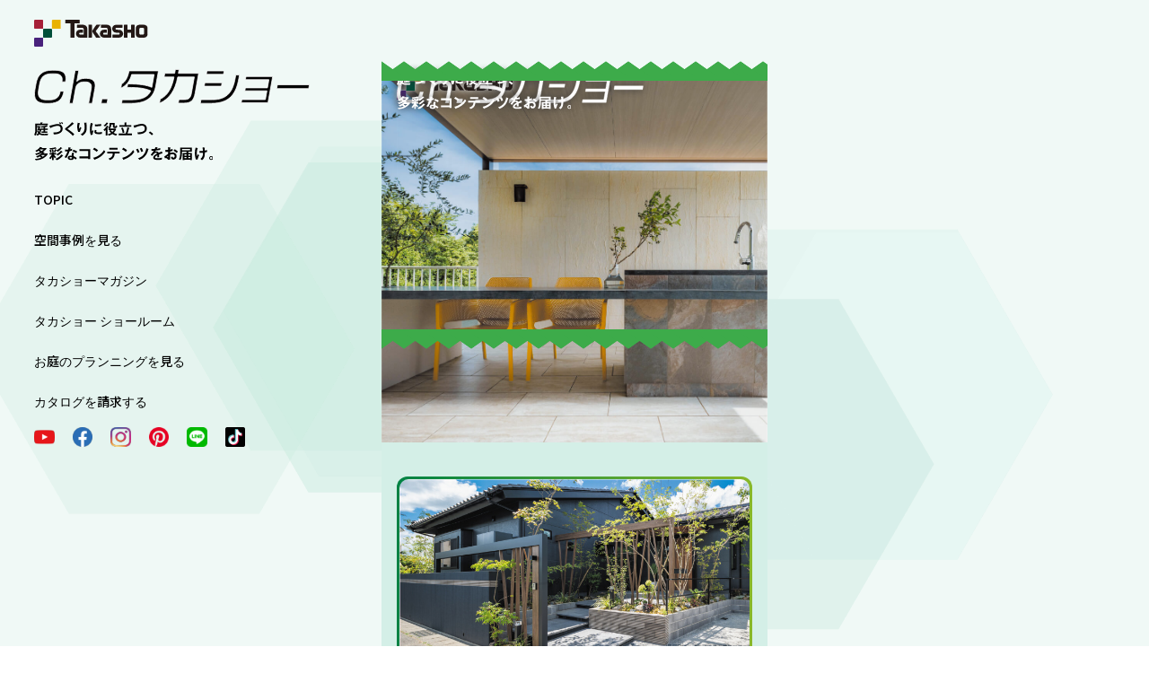

--- FILE ---
content_type: text/html; charset=UTF-8
request_url: https://ch.takasho.jp/
body_size: 6858
content:
<!DOCTYPE html>
<html lang="ja">
<head>
  <meta charset="UTF-8">
  <meta name="viewport" content="width=device-width, initial-scale=1">
  <title>チャンネルタカショー｜テレビCM放送中｜カタログを無料プレゼント</title>
  <meta name="description" content="テレビCM放送中！庭・外構づくりのことならチャンネルタカショー！お庭の空間実例集を無料プレゼント&タカショーのお庭づくりに関する情報、多彩なコンテンツをお届けします！">
  <meta name="keywords" content="チャンネルタカショー,タカショー,庭,庭・外構,ガーデン,エクステリア,テレビCM,カタログ,プレゼント,5thROOM,フィルスルーム,５番目の部屋">
  <link rel="canonical" href="https://ch.takasho.jp">
  <!-- ファビコン -->
  <link rel="shortcut icon" href="favicon.ico">

  <!-- css -->
  <link rel="stylesheet" href="asset/css/reset.css">
  <!-- swiper -->
  <link rel="stylesheet" href="https://cdn.jsdelivr.net/npm/swiper@8/swiper-bundle.min.css"/>
  <link rel="stylesheet" href="asset/css/style.css?241118">

  <!-- WebFonts -->
  <link rel="preconnect" href="https://fonts.googleapis.com">
  <link rel="preconnect" href="https://fonts.gstatic.com" crossorigin>
  <link href="https://fonts.googleapis.com/css2?family=Noto+Sans+JP:wght@100..900&display=swap" rel="stylesheet">

  <!-- Global site tag (gtag.js) - Google Analytics-->
  <script async src="https://www.googletagmanager.com/gtag/js?id=UA-5103438-2"></script>
  <script>
  window.dataLayer = window.dataLayer || [];
  function gtag(){dataLayer.push(arguments);}
  gtag('js', new Date());
  gtag('config', 'UA-5103438-2');
  </script>

  <!-- Global site tag (gtag.js) - Google Ads: 10784946870 -->
  <script async src="https://www.googletagmanager.com/gtag/js?id=AW-10784946870"></script>
  <script>
  window.dataLayer = window.dataLayer || [];
  function gtag(){dataLayer.push(arguments);}
  gtag('js', new Date());
  gtag('config', 'AW-10784946870');
  </script>

  <!-- Google Tag Manager ジー・サーチ -->
  <script>(function(w,d,s,l,i){w[l]=w[l]||[];w[l].push({'gtm.start':
  new Date().getTime(),event:'gtm.js'});var f=d.getElementsByTagName(s)[0],
  j=d.createElement(s),dl=l!='dataLayer'?'&l='+l:'';j.async=true;j.src=
  'https://www.googletagmanager.com/gtm.js?id='+i+dl;f.parentNode.insertBefore(j,f);
  })(window,document,'script','dataLayer','GTM-M34X9D5');</script>

  <!-- php // Yahoo_RTGタグ -->
  <script async src="https://s.yimg.jp/images/listing/tool/cv/ytag.js"></script>
  <script>
  window.yjDataLayer = window.yjDataLayer || [];
  function ytag() { yjDataLayer.push(arguments); }
  ytag({
  "type":"yss_retargeting",
  "config": {
  "yahoo_ss_retargeting_id": "1001216978",
  "yahoo_sstag_custom_params": {
  }
  }
  });
  </script>

  <!-- php // Microsoft Clarity タグ -->
  <script type="text/javascript">
  (function(c,l,a,r,i,t,y){
      c[a]=c[a]||function(){(c[a].q=c[a].q||[]).push(arguments)};
      t=l.createElement(r);t.async=1;t.src="https://www.clarity.ms/tag/"+i;
      y=l.getElementsByTagName(r)[0];y.parentNode.insertBefore(t,y);
  })(window, document, "clarity", "script", "itcjusfjac");
  </script>
</head>


<body>

  <!-- php // Google Tag Manager ジー・サーチ (noscript) -->
  <noscript><iframe src="https://www.googletagmanager.com/ns.html?id=GTM-M34X9D5"
  height="0" width="0" style="display:none;visibility:hidden"></iframe></noscript>

  <div class="Wrapper">
    <!-- PC背景 -->
    <div class="PcContents">
      <div class="PcContents__left">
        <div class="PcContents__left__logo">
          <a href="">
            <img src="asset/img/fv_logo.svg" alt="株式会社タカショー">
          </a>
          <img src="asset/img/menu_title.svg" alt="Ch.タカショー" class="PcContents__left__logo__title">
          <img src="asset/img/menu_txt.svg" alt="庭づくりに役立つ、多彩なコンテンツをお届け。" class="PcContents__left__logo__txt">
        </div>
        <ul class="PcContents__left__menu">
          <li><a href="#topic">TOPIC</a></li>
          <li><a href="/gallery/?c=ch_takasho_pcmenu" id="click_gallery_top">空間事例を見る</a></li>
          <li><a href="https://magazine.takasho.jp/?c=ch_takasho_pcmenu" id="click_magazine">タカショーマガジン</a></li>
          <li><a href="https://takasho.co.jp/company/showroom?c=ch_takasho_pcmenu" id="click_showroom">タカショー ショールーム</a></li>
          <li><a href="https://pac.takasho.jp/?c=ch_takasho_pcmenu" id="click_plan_top">お庭のプランニングを見る</a></li>
          <li><a href="https://ssl.takasho.jp/catalog/gallery.html?c=ch_takasho_pcmenu" id="click_catalog">カタログを請求する</a></li>
        </ul>
        <ul class="PcContents__left__sns">
          <li><a href="https://www.youtube.com/@takasho_official"><img src="https://ch.takasho.jp/img/img-renew/icon-Youtube.png" alt="ユーチューブ"></a></li>
          <li><a href="https://ja-jp.facebook.com/takasho.jp/"><img src="https://ch.takasho.jp/img/img-renew/icon-Facebook.png" alt="フェイスブック"></a></li>
          <li><a href="https://www.instagram.com/takasho_official/"><img src="https://ch.takasho.jp/img/img-renew/icon-insta.png" alt="インスタグラム"></a></li>
          <li><a href="https://www.pinterest.jp/takasho_official/"><img src="https://ch.takasho.jp/img/img-renew/icon-pinta.png" alt="ピンタレスト"></a></li>
          <li><a href="https://lin.ee/i6eefPG"><img src="https://ch.takasho.jp/img/img-renew/icon-line.png" alt="ライン"></a></li>
          <li><a href="https://www.tiktok.com/@takasho_official"><img src="https://ch.takasho.jp/img/img-renew/icon-tiktok.png" alt="ティックトック"></a></li>
        </ul>
      </div>
      <div class="PcContents__right">
        <a href="https://ssl.takasho.jp/catalog/gallery.html?c=ch_takasho_pcright" class="PcContents__right__catalog" id="click_catalog">
          <p class="PcContents__right__catalog__txt">豊富な事例を収録した</p>
          <p class="PcContents__right__catalog__txt">カタログを無料プレゼント</p>
          <div class="PcContents__right__catalog__img">
            <img src="https://ssl.takasho.jp/catalog2/img/catalog_open01.webp" alt="お庭の空間実例集2024">
            <p class="PcContents__right__catalog__img__txt">お庭・外構づくりの<br>アイデアに！</p>
          </div>
          <p class="PcContents__right__catalog__btn">無料請求はこちら</p>
        </a>
        <a href="https://takasho-lp.com/exterior-guide/?c=ch_takasho_pcright" class="PcContents__right__new PcContents__right__lp" id="click_topic_new">
          <p><span>新築をご検討の方必見！</span></p>
          <p><span>新築外構ガイド</span></p>
        </a>
        <!-- <a href="https://www.takasho-lp.com/deck-terrace/?c=ch_takasho_pcright" class="PcContents__right__new PcContents__right__lp">
          <p><span>お庭にくつろぎの"部屋"を！</span></p>
          <p><span>テラス&デッキ紹介</span></p>
        </a> -->
        <a href="https://www.takasho-lp.com/reform-exterior/?c=ch_takasho_pcright" class="PcContents__right__reform PcContents__right__lp" id="click_topic_reform">
          <p><span>リフォームをご検討の方必見！</span></p>
          <p><span>お庭のリフォームガイド</span></p>
        </a>
      </div>
      <div id="particles-js"></div>
      <!-- <div class="PcContents__bg">
      </div> -->
    </div>
    
    <!-- コンテンツ -->
    <div class="Contents">
      <section class="fv">
        <div class="fv__bg">
          <img src="asset/img/fv1.jpg" alt="チャンネルタカショー">
          <img src="asset/img/fv2.jpg" alt="チャンネルタカショー">
          <img src="asset/img/fv3.jpg" alt="チャンネルタカショー">
          <img src="asset/img/fv4.jpg" alt="チャンネルタカショー">
          <img src="asset/img/fv5.jpg" alt="チャンネルタカショー">
        </div>
        <div class="fv__logo">
          <a href="">
            <img src="asset/img/fv_logo.svg" alt="株式会社タカショー">
          </a>
        </div>
        <div class="fv__menu">
        </div>
        <div class="fv__title">
          <h1><img src="asset/img/fv_title.svg" alt="Ch.タカショー"></h1>
        </div>
        <div class="fv__txt">
          <p><img src="asset/img/fv_txt.svg" alt="お庭づくりに役立つ、多彩なコンテンツをお届け。"></p>
        </div>
        <div class="fv__menu">
          <div class="fv__menu__openbtn"><span></span><span></span><span></span></div>
          <nav class="fv__menu__nav">
            <div class="fv__menu__nav__top">
              <img src="asset/img/fv_logo.svg" alt="株式会社タカショー">
            </div>
            <div class="fv__menu__nav__list">
              <ul>
                <li><a href="#topic">TOPIC</a></li>
                <li><a href="https://pic.takasho.jp/?c=ch_takasho_spmenu" id="click_gallery_top">空間事例を見る</a></li>
                <li><a href="https://magazine.takasho.jp/?c=ch_takasho_spmenu" id="click_magazine">タカショーマガジン</a></li>
                <li><a href="https://pac.takasho.jp/?c=ch_takasho_spmenu" id="click_plan_top">お庭のプランニングを見る</a></li>
                <li><a href="https://takasho.co.jp/company/showroom?c=ch_takasho_spmenu" id="click_showroom">タカショー ショールーム</a></li>
                <li><a href="https://ssl.takasho.jp/catalog/gallery.html?c=ch_takasho_spmenu" id="click_catalog">カタログを請求する</a></li>
              </ul>
            </div>
            <div class="fv__menu__nav__catalog">
              <div class="fv__menu__nav__catalog__box">
                <a href="https://ssl.takasho.jp/catalog/gallery.html?c=ch_takasho_spmenu" class="fv__menu__nav__catalog__box__container" id="click_catalog">
                  <p class="fv__menu__nav__catalog__box__container__txt">
                    <span>豊富な事例を収録した</span><br>
                    空間実例集を無料プレゼント</p>
                  <div class="fv__menu__nav__catalog__box__container__img">
                    <img src="https://ssl.takasho.jp/catalog2/img/catalog_open01.webp" alt="お庭の空間実例集2024">
                    <img src="https://ssl.takasho.jp/catalog2/img/PR413000.png" alt="お庭の空間実例集2024">
                  </div>
                  <div href="" class="fv__menu__nav__catalog__box__container__btn">無料請求はこちら</div>
                </a>
              </div>
            </div>
          </nav>
        </div>
      </section>

      <section class="floating_banner">
        <a href="https://ssl.takasho.jp/catalog/gallery.html?c=ch_takasho_spfloating" id="click_catalog">お庭の空間実例集を<br>無料プレゼント！</a>
        <!-- <a href="https://page.line.me/694zqwpg?openQrModal=true">お庭づくりに役立つ<br>情報をお届け！</a> -->
      </section>
      
      <section class="CV">
        <a href="https://ssl.takasho.jp/catalog/gallery.html?c=ch_takasho_cv" class="CV__container" id="click_catalog">
          <p class="CV__container__txt2"><span>豊富な事例を収録した</span><br>空間実例集を無料プレゼント</p>
          <div class="CV__container__img">
            <img src="https://ssl.takasho.jp/catalog2/img/catalog_open01.webp" alt="お庭の空間実例集2024">
            <img src="https://ssl.takasho.jp/catalog2/img/PR413000.png" alt="お庭の空間実例集2024">
          </div>
          <p class="CV__container__txt1">庭・外構づくりのアイデアに！</p>
          <div class="CV__container__btn">無料請求はこちら</div>
          <!-- <div class="CV__container__cm">
            <div class="CV__container__cm__square"></div>
            <div class="CV__container__cm__square"></div>
            <div class="CV__container__cm__square"></div>
            <div class="CV__container__cm__square"></div>
            <div class="CV__container__cm__square"></div>
            <div class="CV__container__cm__square"></div>
            <p class="CV__container__cm__txt">テレビCM<br>放送中</p>
          </div> -->
        </a>
      </section>

      <section class="topic" id="topic">
        <h2><img src="asset/img/topic_title.svg" alt="TOPIC"></h2>
        <a href="https://takasho-lp.com/exterior-guide/?c=ch_takasho_topic" class="topic__new" id="click_topic_new">
          <img src="asset/img/topic_new.jpg" alt="">
          <div>
            <p><span>新築をご検討の方必見！</span></p>
            <p><span>新築外構ガイド</span></p>
          </div>
        </a>
        <a href="https://www.takasho-lp.com/reform-exterior/?c=ch_takasho_topic" class="topic__reform" id="click_topic_reform">
          <img src="asset/img/topic_reform.jpg" alt="">
          <div>
            <p><span>リフォームをご検討の方必見！</span></p>
            <p><span>お庭のリフォームガイド</span></p>
          </div>
        </a>
      </section>

      <section class="CaseStudy_Plan" id="casestudy">
        <div class="CaseStudy_Plan__MainImg">
          <div class="swiper swiper_casestudy">
            <div class="swiper-wrapper">

              <a href="https://pic.takasho.jp/?ch_takasho" class="swiper-slide pick_up__container__item"  id="click_gallery_top">
                <img src="asset/img/casestudy_main.jpg" alt="空間実例">
              </a>
              <a href="https://pic.takasho.jp/?ch_takasho" class="swiper-slide pick_up__container__item"  id="click_gallery_top">
                <img src="asset/img/gallery/garden/garden1.jpg" alt="空間実例">
              </a>
              <a href="https://pic.takasho.jp/?ch_takasho" class="swiper-slide pick_up__container__item"  id="click_gallery_top">
                <img src="asset/img/gallery/fence/fence1.jpg" alt="空間実例">
              </a>
              <a href="https://pic.takasho.jp/?ch_takasho" class="swiper-slide pick_up__container__item"  id="click_gallery_top">
                <img src="asset/img/gallery/gate/gate1.jpg" alt="空間実例">
              </a>
              <a href="https://pic.takasho.jp/?ch_takasho" class="swiper-slide pick_up__container__item"  id="click_gallery_top">
                <img src="asset/img/gallery/fence/fence2.jpg" alt="空間実例">
              </a>

            </div>
          </div>
          <div class="swiper-button-prev"></div>
          <div class="swiper-button-next"></div>
          <div class="swiper-pagination"></div>
        </div>
        <h2>空間実例を見る</h2>
        <p>タカショーアイテムを使った2000点以上の素敵な庭・外構実例をご紹介！</p>
        <div class="CaseStudy_Plan__container">
          <a href="https://pic.takasho.jp/zone/zone3/?ch_takasho" id="click_gallery_garden">
            <div>  
              <img src="asset/img/casestudy_garden.jpg" alt="空間実例　庭まわり">
            </div>
            <h3>庭まわり</h3>
          </a>
          <a href="https://pic.takasho.jp/cate/cat01?ch_takasho" id="click_gallery_fence">
            <div>
              <img src="asset/img/casestudy_fence.jpg" alt="空間実例　フェンス">
            </div>
            <h3>フェンス</h3>
          </a>
          <a href="https://pic.takasho.jp/zone/zone1?ch_takasho" id="click_gallery_gate">
            <div>
              <img src="asset/img/casestudy_gate.jpg" alt="空間実例　門まわり">
            </div>
            <h3>門まわり</h3>
          </a>
          <a href="https://pic.takasho.jp/zone/zone4?ch_takasho"  id="click_gallery_carport">
            <div>
              <img src="asset/img/casestudy_carport.jpg" alt="空間実例　車庫まわり">
            </div>
            <h3>車庫まわり</h3>
          </a>
          <a href="https://pic.takasho.jp/cate/cat08?ch_takasho" id="click_gallery_light">
            <div>
              <img src="asset/img/casestudy_lighting.jpg" alt="空間実例　屋外照明">
            </div>
            <h3>屋外照明</h3>
          </a>
          <a href="https://pic.takasho.jp/zone/zone6?ch_takasho" id="click_gallery_reform">
            <div>
              <img src="asset/img/casestudy_reform.jpg" alt="空間実例　リフォーム">
            </div>
            <h3>リフォーム</h3>
          </a>
          <a href="https://pic.takasho.jp/zone/zone5?ch_takasho" id="click_gallery_contract">
            <div>
              <img src="asset/img/casestudy_contract.jpg" alt="空間実例　非住宅">
            </div>
            <h3>非住宅</h3>
          </a>
        </div>
        <a href="https://pic.takasho.jp/?ch_takasho" class="CaseStudy_Plan__btn" id="click_gallery_top">さらに空間実例を見るならこちら</a>
      </section>

      <section class="magazine" id="magazine">
        <h2><img src="asset/img/magazine_title.svg" alt="タカショーマガジン"></h2>
        <p class="magazine__txt">庭・外構づくりに役立つ情報を発信！</p>
        <div class="swiper swiper_magazine">
          <div class="swiper-wrapper">
            <a href="https://magazine.takasho.jp/article/post-496?is=ch_takasho" class="swiper-slide slide1" id="click_magazine">
              <div>
                <img src="https://magazine.takasho.jp/wp-content/uploads/2021/07/img-004_08_thum.jpg" alt="マガジン">
              </div>
              <h3>自宅にカフェのようなテラスを！おうち時間を充実させる「家テラス」の楽しみ方</h3>
              <p>アイデア/学び</p>
            </a>
            <a href="https://magazine.takasho.jp/article/post-3785?is=ch_takasho" class="swiper-slide slide2" id="click_magazine">
              <div>
                <img src="https://magazine.takasho.jp/wp-content/uploads/2021/08/img-010_thum.jpg" alt="マガジン">
              </div>
              <h3>フェンスの縦格子と横格子の違いは？選び方やおすすめフェンスをご紹介</h3>
              <p>目かくし・フェンス</p>
            </a>
            <a href="https://magazine.takasho.jp/article/post-419?is=ch_takasho" class="swiper-slide slide3" id="click_magazine">
              <div>
                <img src="https://magazine.takasho.jp/wp-content/uploads/2021/07/img-002_03_thum.jpg" alt="マガジン">
              </div>
              <h3>ブロック塀を活用したおしゃれなリフォームアイデア</h3>
              <p>リフォーム</p>
            </a>
            <a href="https://magazine.takasho.jp/article/post-2908?is=ch_takasho" class="swiper-slide slide1" id="click_magazine">
              <div>
                <img src="https://magazine.takasho.jp/wp-content/uploads/2023/08/37598347c22d14152e6a0b984555c278.jpg" alt="マガジン">
              </div>
              <h3>夏の蚊対策は蚊取り線香で乗り越える！お庭で効果的に蚊取り線香を使うコツ、KINCHOに聞いてみた</h3>
              <p>インタビュー</p>
            </a>
            <a href="https://magazine.takasho.jp/article/post-3542?is=ch_takasho" class="swiper-slide slide1" id="click_magazine">
              <div>
                <img src="https://magazine.takasho.jp/wp-content/uploads/2023/12/51e2901b1d985392720c68f6e971d9b9.jpg" alt="マガジン">
              </div>
              <h3>意外と難しくない！カーポートの掃除方法｜必要な道具と手順を徹底解説</h3>
              <p>車庫まわり</p>
            </a>
            <a href="https://magazine.takasho.jp/article/post-2576?is=ch_takasho" class="swiper-slide slide4" id="click_magazine">
              <div>
                <img src="https://magazine.takasho.jp/wp-content/uploads/2023/06/f97c593a8c1a259707d2b2feea763208.jpg" alt="マガジン">
              </div>
              <h3>タイル商品担当者が教えるお手入れ方法で自宅のタイルデッキを掃除してみた</h3>
              <p>商品について</p>
            </a>
          </div>
          <div class="swiper-button-prev"></div>
          <div class="swiper-button-next"></div>
          <div class="swiper-pagination"></div>
        </div>
        <a href="https://magazine.takasho.jp/?is=ch_takasho_body" class="magazine__btn" id="click_magazine">その他の記事はこちら</a>
      </section>

      <section class="showroom" id="showroom">
        <h2><img src="asset/img/showroom_title.svg" alt="タカショー　ショールーム"></h2>
        <p class="showroom__txt">商品&空間展示をご覧になりたい方はこちら！</p>
        <a href="https://takasho.co.jp/company/showroom?c=ch_takasho_body" class="showroom__MainImg" id="click_showroom">
          <img src="asset/img/showroom_main.jpg" alt="タカショー　ショールーム" >
        </a>
        <div class="showroom__container">
          <h3><img src="asset/img/showroom_point.svg" alt="POINT"></h3>
          <div class="swiper swiper_showroom">
            <!-- スライド要素を包む要素 -->
            <div class="swiper-wrapper">
              <!-- 各スライド -->
              <a href="https://takasho.co.jp/company/showroom?c=ch_takasho_body" class="swiper-slide slide1" id="click_showroom">
                <img src="asset/img/showroom_about1.jpg" alt="ショールームについて">
                <h3>全国12箇所に庭・外構専門の<br>体感型ショールームを展開</h3>
              </a>
              <a href="https://takasho.co.jp/company/showroom?c=ch_takasho_body" class="swiper-slide slide1" id="click_showroom">
                <img src="asset/img/showroom_about2.jpg" alt="ショールームについて">
                <h3>シーンごとに庭づくりのイメージがふくらむ<br>空間演出が施された展示場です。</h3>
              </a>
              <a href="https://takasho.co.jp/company/showroom?c=ch_takasho_body" class="swiper-slide slide1" id="click_showroom">
                <img src="asset/img/showroom_about3.jpg" alt="ショールームについて">
                <h3>その手で品質を実感いただける<br>サンプルを多数ご用意。</h3>
              </a>
              <a href="https://takasho.co.jp/company/showroom?c=ch_takasho_body" class="swiper-slide slide1" id="click_showroom">
                <img src="asset/img/showroom_about4.jpg" alt="ショールームについて">
                <h3>実物を見て、触れて、<br>その良さを体感してください。</h3>
              </a>
            </div>
            <div class="swiper-button-prev"></div>
            <div class="swiper-button-next"></div>
            <div class="swiper-pagination"></div>
          </div>
          <a href="https://takasho.co.jp/company/showroom?c=ch_takasho_body" class="showroom__container__btn" id="click_showroom">タカショーのショールームを探す</a>
          <!-- <a href="https://ch.takasho.jp/vrshowroom/?c=ch_takasho" class="showroom__container__vr" id="click_vrshowroom">
            <h4>VRショールーム</h4>
            <p class="showroom__container__vr__txt1">自宅からいつでも展示場体験！</p>
            <p class="showroom__container__vr__txt2">自宅で手軽にスマホやPCから、ショールームをVRで体験可能！<br>アプリは一切不要でご利用頂けます！</p>
            <div class="showroom__container__vr__img">
              <img src="asset/img/showroom_vr_main.jpg" alt="VRショールーム">
            </div>
            <div class="showroom__container__vr__btn">詳しく見る</div>
          </a> -->
        </div>
      </section>

      <section class="CaseStudy_Plan" id="plan">
        <div class="CaseStudy_Plan__MainImg">
          <a href="https://pac.takasho.jp/?c=ch_takasho_body" id="click_plan_top">
            <img src="asset/img/plan_main.jpg" alt="プランニング">
          </a>
        </div>
        <h2>お庭のプランニングを見る</h2>
        <p>お庭のプランニングを探したい方へ！理想のプランを見つけるならこちら！</p>
        <div class="CaseStudy_Plan__container">
          <a href="https://pac.takasho.jp/zone/z2?c=ch_takasho" id="click_plan_garden">
            <div>
              <img src="asset/img/plan_garden.jpg" alt="プランニング　庭まわり">
            </div>
            <h3>庭まわり</h3>
          </a>
          <a href="https://pac.takasho.jp/zone/z3?c=ch_takasho" id="click_plan_fence">
            <div>
              <img src="asset/img/plan_fence.jpg" alt="プランニング　フェンス">
            </div>
              <h3>フェンス</h3>
          </a>
          <a href="https://pac.takasho.jp/zone/z1?c=ch_takasho" id="click_plan_gate">
            <div>
              <img src="asset/img/plan_gate.jpg" alt="プランニング　門まわり">
            </div>
              <h3>門まわり</h3>
          </a>
          <a href="https://pac.takasho.jp/zone/z4?c=ch_takasho" id="click_plan_carport">
            <div>
              <img src="asset/img/plan_carport.jpg" alt="プランニング　車庫まわり">
            </div>
            <h3>車庫まわり</h3>
          </a>
        </div>
        <a href="https://pac.takasho.jp/?c=ch_takasho_body" class="CaseStudy_Plan__btn" id="click_plan_top">その他のプランを見るならこちら</a>
      </section>

      <section class="catalog" id="catalog">
        <h2>無料のカタログ請求はこちら</h2>
        <p>タカショーがご提案する商品を満載した、各種カタログを無料プレゼント。専用フォームのお好きなカタログをお選びいただき、ご請求ください。</p>
        <a href="https://ssl.takasho.jp/catalog/gallery.html?c=ch_takasho_body" id="click_catalog">
          <img src="asset/img/catalog_main.png" alt="カタログ">
        </a>
        <a href="https://ssl.takasho.jp/catalog/gallery.html?c=ch_takasho_body" class="catalog__btn" id="click_catalog">カタログ請求はこちら</a>
      </section>

      <section class="sns">
        <a href="https://www.youtube.com/@takasho_official"></a>
        <a href="https://ja-jp.facebook.com/takasho.jp/"></a>
        <a href="https://www.instagram.com/takasho_official/"></a>
        <a href="https://www.pinterest.jp/takasho_official/"></a>
        <a href="https://lin.ee/i6eefPG"></a>
        <a href="https://www.tiktok.com/@takasho_official"></a>
      </section>

      <footer>
        <img src="asset/img/fv_logo.svg" alt="株式会社タカショー">
        <ul>
          <li><a href="https://takasho.co.jp/profile_company">会社概要</a></li>
          <li><a href="https://takasho.co.jp/privacy">プライバシーポリシー</a></li>
          <li><a href="https://takasho.co.jp/contact/takasho">お問い合わせ</a></li>
        </ul>
        <p>COPYRIGHT © TAKASHO CO., LTD. ALL RIGHT RESERVED.</p>
      </footer>
    </div>
  </div>

  <!-- jquery -->
  <script src='https://cdnjs.cloudflare.com/ajax/libs/jquery/2.2.4/jquery.min.js'></script>
  <!-- swiper -->
  <script src="https://cdn.jsdelivr.net/npm/swiper@8/swiper-bundle.min.js"></script>
  <!-- パーティクルアニメーション -->
  <script src="asset/js/particles.min.js"></script>
  <script src="asset/js/app.js"></script>
  <!-- 自作のjs -->
  <script src="asset/js/main.js"></script>
</body>

</html>

--- FILE ---
content_type: text/css
request_url: https://ch.takasho.jp/asset/css/style.css?241118
body_size: 8750
content:
@charset "UTF-8";
html {
  scroll-behavior: smooth;
}

h1, h2, h3, h4, p, a {
  font-family: "Noto Sans JP", sans-serif;
  font-optical-sizing: auto;
  font-style: normal;
}

a {
  text-decoration: none;
}

img {
  vertical-align: top;
}

.Wrapper {
  padding: 80px 0;
}

@media screen and (max-width: 960px) {
  .Wrapper {
    padding: 0;
  }
}
.PcContents {
  position: fixed;
  top: 0;
  left: 0;
  width: 100%;
  height: 100%;
  overflow: hidden;
  background-color: #f0f9f6;
}
.PcContents__left {
  position: absolute;
  top: 0;
  left: 3%;
  width: calc((90% - 430px) / 2);
  max-width: 400px;
}
.PcContents__left__logo {
  width: 100%;
  margin: 12% 0 16%;
}
.PcContents__left__logo a img {
  width: 45%;
  margin-bottom: 35px;
}
.PcContents__left__logo__title {
  width: 100%;
  margin-bottom: 30px;
}
.PcContents__left__logo__txt {
  width: 65%;
}
.PcContents__left__menu {
  margin-bottom: 50px;
}
@media screen and (max-width: 1650px) {
  .PcContents__left__menu {
    margin-bottom: 40px;
  }
}
@media screen and (max-width: 1500px) {
  .PcContents__left__menu {
    margin-bottom: 30px;
  }
}
@media screen and (max-width: 1300px) {
  .PcContents__left__menu {
    margin-bottom: 20px;
  }
}
.PcContents__left__menu li {
  margin-bottom: 12%;
}
.PcContents__left__menu li:last-child {
  margin-bottom: 0;
}
.PcContents__left__menu li a {
  position: relative;
  display: inline-block;
  font-size: 20px;
  color: #000;
  font-weight: 500;
  transition: 0.5s;
}
.PcContents__left__menu li a:hover {
  color: #006934;
}
.PcContents__left__menu li a::after {
  content: "";
  position: absolute;
  width: 100%;
  transform: scaleX(0);
  height: 2px;
  bottom: -5px;
  left: 0;
  background-color: #006934;
  transform-origin: bottom right;
  transition: transform 0.5s cubic-bezier(0.86, 0, 0.07, 1);
}
.PcContents__left__menu li a:hover::after {
  transform: scaleX(1);
  transform-origin: bottom left;
}
.PcContents__left__sns {
  width: 65%;
  display: grid;
  grid-template-columns: 1fr 1fr 1fr 1fr 1fr 1fr;
  column-gap: 20px;
}
.PcContents__left__sns img {
  width: 100%;
}
@media screen and (max-width: 1300px) {
  .PcContents__left__sns {
    width: 65%;
  }
}
@media screen and (max-width: 1200px) {
  .PcContents__left__sns {
    width: 70%;
  }
}
@media screen and (max-width: 1100px) {
  .PcContents__left__sns {
    width: 80%;
  }
}
@media screen and (max-width: 1150px) {
  .PcContents__left__sns {
    width: 90%;
  }
}
.PcContents__right {
  transform: translateX(400px);
  opacity: 0;
  position: absolute;
  right: 1%;
  bottom: 20px;
  width: 350px;
  transition: 0.5s;
}
.PcContents__right__catalog {
  display: inline-block;
  width: 100%;
  margin-bottom: 20px;
  padding: 20px 0;
  background-color: #3dab4a;
  border-radius: 16px;
  filter: drop-shadow(0 0 5px #ccc);
  text-align: center;
  transition: 0.3s;
}
.PcContents__right__catalog__txt {
  font-weight: 500;
  line-height: 1.7;
  color: #fff;
}
.PcContents__right__catalog__txt:nth-of-type(1) {
  font-size: 18px;
}
.PcContents__right__catalog__txt:nth-of-type(2) {
  margin-bottom: 15px;
  font-size: 24px;
}
.PcContents__right__catalog__img {
  position: relative;
  width: 100%;
  margin-bottom: 30px;
}
.PcContents__right__catalog__img img {
  width: 60%;
  margin: 0 auto;
}
.PcContents__right__catalog__img__txt {
  position: absolute;
  top: 25%;
  left: 2%;
  display: flex;
  justify-content: center;
  align-items: center;
  width: 100px;
  height: 100px;
  border-radius: 100px;
  background-color: #fff;
  font-size: 11px;
  font-weight: 600;
  line-height: 1.5;
  letter-spacing: -0.5px;
  color: #3dab4a;
}
.PcContents__right__catalog__img::after {
  content: "";
  position: absolute;
  top: 10%;
  right: 5%;
  width: 95px;
  transform: rotate(5deg);
  height: auto;
  aspect-ratio: 566/800;
  background: url(https://ssl.takasho.jp/catalog2/img/PR413000.png);
  background-position: center center;
  background-repeat: no-repeat;
  background-size: cover;
}
.PcContents__right__catalog__btn {
  box-sizing: border-box;
  position: relative;
  width: 80%;
  margin: 0 auto;
  padding: 12px 0;
  background-color: #fff;
  border-radius: 8px;
  font-size: 18px;
  font-weight: 500;
  color: #006934;
  filter: drop-shadow(0 0 5px #888);
}
.PcContents__right__catalog__btn::after {
  content: "";
  position: absolute;
  top: 50%;
  right: 6%;
  transform: translateY(-50%);
  width: 14px;
  height: auto;
  aspect-ratio: 100/136;
  background: url(../img/cv_btn_arrow.svg);
  background-position: center center;
  background-repeat: no-repeat;
  background-size: cover;
}
.PcContents__right__catalog:hover {
  opacity: 0.8;
  transform: translateY(-20px);
}
.PcContents__right__lp {
  position: relative;
  display: inline-block;
  width: 100%;
  padding: 16px 0;
  border-radius: 16px;
  border: 1px solid transparent;
  font-weight: 500;
  color: #fff;
  text-align: center;
  overflow: hidden;
  transition: 0.3s;
}
.PcContents__right__lp p {
  line-height: 1.5;
}
.PcContents__right__lp p:nth-of-type(1) {
  font-size: 14px;
}
.PcContents__right__lp p:nth-of-type(2) {
  font-size: 20px;
}
.PcContents__right__lp span {
  position: relative;
  z-index: 1;
}
.PcContents__right__lp::after {
  content: "";
  position: absolute;
  top: 42%;
  right: 8%;
  width: 12px;
  height: 12px;
  border-top: 2px solid #fff;
  border-right: 2px solid #fff;
  transform: rotate(45deg);
  transition: 0.5s;
}
.PcContents__right__lp::before {
  content: "";
  position: absolute;
  left: 0;
  bottom: 0;
  width: 100%;
  height: 100%;
  transform: translateX(-100%);
  background: #fff;
  transition: transform 0.4s ease-in-out;
}
.PcContents__right__lp:hover::before {
  transform: translateX(0);
}
.PcContents__right__new {
  background: linear-gradient(to right, #008244, #89b829);
  margin-bottom: 4%;
}
.PcContents__right__new:hover {
  color: #006934;
  border: 1px solid #006934;
}
.PcContents__right__new:hover::after {
  border-top: 2px solid #006934;
  border-right: 2px solid #006934;
}
.PcContents__right__reform {
  background: linear-gradient(to right, #036eb8, #6da3d8);
}
.PcContents__right__reform:hover {
  color: #036eb8;
  border: 1px solid #036eb8;
}
.PcContents__right__reform:hover::after {
  border-top: 2px solid #036eb8;
  border-right: 2px solid #036eb8;
}
.PcContents .is-show {
  transform: translateX(0);
  opacity: 1;
}
.PcContents canvas {
  position: absolute; /*親のブロックを基準にして相対位置に配置する*/
  /*位置指定*/
  top: 0;
  right: 0;
  z-index: -1; /*重ね順を-1に　※1以上だとほかのコンテンツの上に被さってしまいます*/
}

@media screen and (max-width: 1500px) {
  .PcContents__left__logo {
    margin: 10% 0 12%;
  }
  .PcContents__left__logo a img {
    width: 40%;
    margin-bottom: 30px;
  }
  .PcContents__left__logo__title {
    width: 90%;
    margin-bottom: 25px;
  }
  .PcContents__left__logo__txt {
    width: 60%;
  }
  .PcContents__left__menu li {
    margin-bottom: 8%;
  }
  .PcContents__left__menu li a {
    font-size: 17px;
  }
  .PcContents__right {
    width: 300px;
  }
  .PcContents__right__catalog {
    margin-bottom: 15px;
  }
  .PcContents__right__catalog__txt:nth-of-type(1) {
    font-size: 16px;
  }
  .PcContents__right__catalog__txt:nth-of-type(2) {
    margin-bottom: 10px;
    font-size: 20px;
  }
  .PcContents__right__catalog__img {
    margin-bottom: 20px;
  }
  .PcContents__right__catalog__img img {
    width: 60%;
  }
  .PcContents__right__catalog__img__txt {
    width: 90px;
    height: 90px;
    font-size: 10px;
    letter-spacing: -1px;
  }
  .PcContents__right__catalog__img::after {
    width: 85px;
  }
  .PcContents__right__catalog__btn {
    padding: 10px 0;
    font-size: 14px;
  }
  .PcContents__right__catalog__btn::after {
    width: 10px;
  }
  .PcContents__right__lp {
    padding: 12px 0;
  }
  .PcContents__right__lp p:nth-of-type(1) {
    font-size: 12px;
  }
  .PcContents__right__lp p:nth-of-type(2) {
    font-size: 18px;
  }
  .PcContents__right__lp::after {
    width: 10px;
    height: 10px;
  }
  .PcContents__right__new {
    margin-bottom: 15px;
  }
}
@media screen and (max-width: 1300px) {
  .PcContents__left__logo {
    margin: 6% 0 10%;
  }
  .PcContents__left__logo a img {
    width: 35%;
    margin-bottom: 25px;
  }
  .PcContents__left__logo__title {
    width: 85%;
    margin-bottom: 20px;
  }
  .PcContents__left__logo__txt {
    width: 55%;
  }
  .PcContents__left__menu li {
    margin-bottom: 8%;
  }
  .PcContents__left__menu li a {
    font-size: 14px;
  }
  .PcContents__right {
    width: 250px;
  }
  .PcContents__right__catalog {
    border-radius: 12px;
  }
  .PcContents__right__catalog__txt:nth-of-type(1) {
    font-size: 14px;
  }
  .PcContents__right__catalog__txt:nth-of-type(2) {
    margin-bottom: 15px;
    font-size: 18px;
  }
  .PcContents__right__catalog__img {
    margin-bottom: 20px;
  }
  .PcContents__right__catalog__img img {
    width: 70%;
  }
  .PcContents__right__catalog__img__txt {
    display: none;
  }
  .PcContents__right__catalog__img::after {
    width: 80px;
  }
  .PcContents__right__catalog__btn {
    width: 90%;
    padding: 12px 0;
    font-size: 14px;
  }
  .PcContents__right__catalog__btn::after {
    width: 12px;
  }
  .PcContents__right__lp {
    padding: 12px 0;
    border-radius: 16px;
  }
  .PcContents__right__lp p:nth-of-type(1) {
    font-size: 12px;
  }
  .PcContents__right__lp p:nth-of-type(2) {
    font-size: 16px;
  }
  .PcContents__right__lp::after {
    right: 6%;
    width: 8px;
    height: 8px;
  }
}
@media screen and (max-width: 960px) {
  .PcContents {
    display: none;
  }
}
.Contents {
  position: relative;
  width: 100%;
  max-width: 430px;
  margin: 0 auto;
  background-color: #fff;
  z-index: 10;
}
.Contents .fv {
  position: relative;
  width: 100%;
  height: auto;
  aspect-ratio: 25/24;
}
.Contents .fv__bg {
  position: relative;
  width: 100%;
}
.Contents .fv__bg img {
  position: absolute;
  width: 100%;
  display: block;
  z-index: 0;
  opacity: 0;
  object-fit: cover;
  top: 0;
  left: 0;
  -webkit-animation: fv_bg_anime 130s 0s infinite;
  animation: fv_bg_anime 30s 0s infinite;
}
.Contents .fv__bg img:nth-of-type(2) {
  -webkit-animation-delay: 6s;
  animation-delay: 6s;
}
.Contents .fv__bg img:nth-of-type(3) {
  -webkit-animation-delay: 12s;
  animation-delay: 12s;
}
.Contents .fv__bg img:nth-of-type(4) {
  -webkit-animation-delay: 18s;
  animation-delay: 18s;
}
.Contents .fv__bg img:nth-of-type(5) {
  -webkit-animation-delay: 24s;
  animation-delay: 24s;
}
@keyframes fv_bg_anime {
  0% {
    opacity: 0;
  }
  10% {
    opacity: 1;
  }
  20% {
    opacity: 1;
  }
  30% {
    opacity: 0;
    z-index: 9;
  }
  100% {
    opacity: 0;
  }
}
@-webkit-keyframes fv_bg_anime {
  0% {
    opacity: 0;
  }
  10% {
    opacity: 1;
  }
  20% {
    opacity: 1;
  }
  30% {
    opacity: 0;
    z-index: 9;
  }
  100% {
    opacity: 0;
  }
}
.Contents .fv__logo {
  position: absolute;
  top: 4%;
  left: 4%;
  width: 30%;
  z-index: 20;
  filter: drop-shadow(0 0 3px #ddd);
}
.Contents .fv__title {
  position: absolute;
  top: 20%;
  left: 4%;
  width: 64%;
  z-index: 20;
  filter: drop-shadow(0 0 5px #333);
}
.Contents .fv__txt {
  position: absolute;
  top: 36%;
  left: 4%;
  width: 45%;
  z-index: 20;
  filter: drop-shadow(0 0 5px #333);
}
.Contents .fv__menu {
  display: none;
}
@media screen and (max-width: 960px) {
  .Contents .fv__menu {
    display: block;
  }
  .Contents .fv__menu__nav {
    position: fixed;
    z-index: 9998;
    top: 0;
    right: -120%;
    width: 100%;
    height: 100dvh;
    background: #fff;
    transition: all 0.6s;
    overflow: auto;
    -webkit-overflow-scrolling: touch;
    border-radius: 20px 0 0 20px;
  }
  .Contents .fv__menu__nav__top {
    height: 9dvh;
  }
  .Contents .fv__menu__nav__top img {
    width: 45%;
    max-width: 250px;
    padding: 4% 4% 0;
  }
  .Contents .fv__menu__nav__list {
    height: 43dvh;
  }
  .Contents .fv__menu__nav__list ul {
    display: flex;
    justify-content: space-between;
    flex-direction: column;
    width: 92%;
    height: 85%;
    margin: 0 auto;
    padding-top: 4%;
  }
  .Contents .fv__menu__nav__list ul li {
    width: 80%;
    margin: 0 auto;
    text-align: left;
  }
  .Contents .fv__menu__nav__list ul li a {
    width: fit-content;
    display: block;
    font-size: 20px;
    font-weight: 500;
    color: #006934;
    text-transform: uppercase;
  }
  .Contents .fv__menu__nav__catalog {
    width: 100%;
    height: 48dvh;
    background-color: #3dab4a;
    text-align: center;
  }
  .Contents .fv__menu__nav__catalog__box {
    padding: 4%;
  }
  .Contents .fv__menu__nav__catalog__box__container {
    display: inline-block;
    box-sizing: border-box;
    border: 1px solid #fff;
    border-radius: 8px;
    padding: 10px 0 20px;
  }
  .Contents .fv__menu__nav__catalog__box__container__txt {
    margin-bottom: 15px;
    font-size: 18px;
    font-weight: 500;
    line-height: 1.5;
    color: #fff;
  }
  .Contents .fv__menu__nav__catalog__box__container__txt span {
    font-size: 14px;
  }
  .Contents .fv__menu__nav__catalog__box__container__img {
    position: relative;
    width: 100%;
    margin-bottom: 20px;
    filter: drop-shadow(0 0 5px #666);
  }
  .Contents .fv__menu__nav__catalog__box__container__img img:nth-of-type(1) {
    width: 55%;
    padding-right: 15%;
    margin: 0 auto;
  }
  .Contents .fv__menu__nav__catalog__box__container__img img:nth-of-type(2) {
    position: absolute;
    top: 13%;
    right: 14%;
    width: 24%;
    transform: rotate(5deg);
  }
  .Contents .fv__menu__nav__catalog__box__container__btn {
    position: relative;
    width: 75%;
    margin: 0 auto;
    padding: 10px 0;
    background-color: #fff;
    border-radius: 8px;
    font-size: 14px;
    font-weight: 500;
    color: #006934;
  }
  .Contents .fv__menu__nav__catalog__box__container__btn::after {
    content: "";
    position: absolute;
    top: 50%;
    right: 4%;
    transform: translateY(-50%);
    width: 12px;
    height: auto;
    aspect-ratio: 100/136;
    background: url(../img/cv_btn_arrow.svg);
    background-position: center center;
    background-repeat: no-repeat;
    background-size: cover;
  }
  .Contents .fv__menu__nav.panelactive {
    right: 0;
  }
  .Contents .fv__menu__openbtn {
    position: fixed;
    z-index: 9999;
    top: 10px;
    right: 10px;
    cursor: pointer;
    width: 80px;
    height: 80px;
    background-color: #3da74a;
    border-radius: 100px;
    box-shadow: 0 0 5px rgba(0, 0, 0, 0.3);
  }
  .Contents .fv__menu__openbtn span {
    display: inline-block;
    transition: all 0.4s;
    position: absolute;
    right: 22px;
    height: 4px;
    border-radius: 2px;
    background-color: #fff;
    width: 45%;
  }
  .Contents .fv__menu__openbtn span:nth-of-type(1) {
    top: 25px;
  }
  .Contents .fv__menu__openbtn span:nth-of-type(2) {
    top: 38px;
  }
  .Contents .fv__menu__openbtn span:nth-of-type(3) {
    top: 51px;
  }
  .Contents .fv__menu__openbtn.active span:nth-of-type(1) {
    top: 28px;
    left: 28px;
    transform: translateY(6px) rotate(-45deg);
    width: 30%;
  }
  .Contents .fv__menu__openbtn.active span:nth-of-type(2) {
    opacity: 0;
  }
  .Contents .fv__menu__openbtn.active span:nth-of-type(3) {
    top: 40px;
    left: 28px;
    transform: translateY(-6px) rotate(45deg);
    width: 30%;
  }
}
@media screen and (max-width: 520px) {
  .Contents .fv__menu__nav__list {
    height: 47dvh;
  }
  .Contents .fv__menu__nav__list ul {
    padding-top: 5%;
  }
  .Contents .fv__menu__nav__list ul li {
    width: 80%;
  }
  .Contents .fv__menu__nav__list ul li a {
    font-size: 16px;
  }
  .Contents .fv__menu__nav__catalog {
    height: 44dvh;
  }
  .Contents .fv__menu__nav__catalog__box {
    padding: 3%;
  }
  .Contents .fv__menu__nav__catalog__box__container {
    padding: 5px 0 15px;
  }
  .Contents .fv__menu__nav__catalog__box__container__txt {
    margin-bottom: 12px;
    font-size: 16px;
  }
  .Contents .fv__menu__nav__catalog__box__container__txt span {
    font-size: 13px;
  }
  .Contents .fv__menu__nav__catalog__box__container__btn {
    width: 70%;
    padding: 10px 0;
    font-size: 12px;
  }
  .Contents .fv__menu__nav__catalog__box__container__btn::after {
    width: 10px;
  }
  .Contents .fv__menu__openbtn {
    width: 50px;
    height: 50px;
  }
  .Contents .fv__menu__openbtn span {
    right: 14px;
    height: 3px;
    width: 45%;
  }
  .Contents .fv__menu__openbtn span:nth-of-type(1) {
    top: 15px;
  }
  .Contents .fv__menu__openbtn span:nth-of-type(2) {
    top: 23px;
  }
  .Contents .fv__menu__openbtn span:nth-of-type(3) {
    top: 31px;
  }
  .Contents .fv__menu__openbtn.active span:nth-of-type(1) {
    top: 18px;
    left: 18px;
    transform: translateY(6px) rotate(-45deg);
    width: 30%;
  }
  .Contents .fv__menu__openbtn.active span:nth-of-type(2) {
    opacity: 0;
  }
  .Contents .fv__menu__openbtn.active span:nth-of-type(3) {
    top: 30px;
    left: 18px;
    transform: translateY(-6px) rotate(45deg);
    width: 30%;
  }
}
.Contents .floating_banner {
  display: none;
}
@media screen and (max-width: 960px) {
  .Contents .floating_banner {
    opacity: 0;
    position: fixed;
    left: 0;
    bottom: 0;
    transform: translateY(100px);
    z-index: 100;
    display: flex;
    width: 100%;
    text-align: center;
    transition: 0.3s;
  }
  .Contents .floating_banner a {
    position: relative;
    width: 100%;
    padding: 16px 0;
    font-size: 22px;
    font-weight: 500;
    line-height: 1.5;
    color: #fff;
  }
  .Contents .floating_banner a::before {
    content: "";
    position: absolute;
    top: 50%;
    left: 8%;
    transform: translateY(-50%);
    height: auto;
  }
  .Contents .floating_banner a:nth-of-type(1) {
    background-color: #f29701;
  }
  .Contents .floating_banner a:nth-of-type(1)::before {
    left: 8%;
    aspect-ratio: 100/89;
    width: 50px;
    background: url(../img/floating_catalog.svg);
    background-position: center center;
    background-repeat: no-repeat;
    background-size: cover;
  }
  .Contents .floating_banner a::after {
    content: "";
    position: absolute;
    top: 40%;
    right: 6%;
    width: 15px;
    height: 15px;
    border-top: 4px solid #fff;
    border-right: 4px solid #fff;
    transform: rotate(45deg);
  }
  .Contents .is-show-ta {
    transform: translateX(0);
    opacity: 1;
  }
}
@media screen and (max-width: 520px) {
  .Contents .floating_banner a {
    padding: 14px 0;
    font-size: 16px;
    font-weight: 600;
    line-height: 1.5;
  }
  .Contents .floating_banner a:nth-of-type(1)::before {
    left: 8%;
    width: 30px;
    background: url(../img/floating_catalog.svg);
  }
  .Contents .floating_banner a::after {
    top: 43%;
    right: 8%;
    width: 10px;
    height: 10px;
    border-top: 3px solid #fff;
    border-right: 3px solid #fff;
  }
  .Contents .is-show-ta {
    transform: translateX(100);
    opacity: 0;
  }
  .Contents .is-show-sp {
    transform: translateX(0);
    opacity: 1;
  }
}
.Contents .CV {
  position: relative;
  width: 100%;
  padding: 4% 0;
  background-color: #3dab4a;
  text-align: center;
}
.Contents .CV::before {
  content: "";
  position: absolute;
  background: linear-gradient(35deg, #3dab4a 50%, transparent 52%), linear-gradient(325deg, #3dab4a 50%, transparent 52%);
  background-size: 25px 25px;
  height: 25px;
  width: 100%;
  top: -15px;
  left: 0;
  z-index: 999;
}
.Contents .CV::after {
  content: "";
  position: absolute;
  background: linear-gradient(215deg, #3dab4a 50%, transparent 52%), linear-gradient(145deg, #3dab4a 50%, transparent 52%);
  background-size: 25px 25px;
  height: 25px;
  width: 100%;
  bottom: -15px;
  left: 0;
  z-index: 999;
}
.Contents .CV__container {
  position: relative;
  display: inline-block;
  box-sizing: border-box;
  width: 92%;
  padding: 4%;
  margin: 0 auto;
  border: 1px solid #fff;
  border-radius: 8px;
  transition: 0.3s;
}
.Contents .CV__container:hover {
  transform: scale(1.02);
}
.Contents .CV__container__txt1 {
  position: relative;
  margin-bottom: 10px;
  font-size: 20px;
  line-height: 1.75;
  color: #fff;
}
.Contents .CV__container__txt1::before, .Contents .CV__container__txt1::after {
  content: "";
  position: absolute;
  top: 5px;
  width: 18px;
  height: auto;
  aspect-ratio: 100/170;
  background-position: center center;
  background-repeat: no-repeat;
  background-size: cover;
}
.Contents .CV__container__txt2 {
  margin-bottom: 20px;
  font-size: 26px;
  font-weight: 500;
  line-height: 1.5;
  color: #fff;
}
.Contents .CV__container__txt2 span {
  font-size: 22px;
}
.Contents .CV__container__img {
  position: relative;
  width: 100%;
  margin-bottom: 15px;
  filter: drop-shadow(0 0 5px #666);
}
.Contents .CV__container__img img:nth-of-type(1) {
  width: 70%;
  padding-right: 30%;
  margin: 0 auto;
}
.Contents .CV__container__img img:nth-of-type(2) {
  position: absolute;
  top: 3%;
  right: -5%;
  width: 35%;
  transform: rotate(5deg);
  box-shadow: -6px -4px 10px 0px rgba(0, 0, 0, 0.2);
}
.Contents .CV__container__btn {
  position: relative;
  width: 80%;
  margin: 0 auto;
  padding: 16px 0;
  background-color: #fff;
  border-radius: 8px;
  font-size: 20px;
  font-weight: 500;
  color: #006934;
  box-shadow: 0 0 5px rgba(0, 0, 0, 0.3);
}
.Contents .CV__container__btn::after {
  content: "";
  position: absolute;
  top: 50%;
  right: 4%;
  transform: translateY(-50%);
  width: 16px;
  height: auto;
  aspect-ratio: 100/136;
  background: url(../img/cv_btn_arrow.svg);
  background-position: center center;
  background-repeat: no-repeat;
  background-size: cover;
}
.Contents .CV__container__cm {
  position: absolute;
  top: 25%;
  left: -3%;
  width: 100px;
  height: 100px;
  display: flex;
  justify-content: center;
  align-items: center;
  border-radius: 100px;
}
.Contents .CV__container__cm__square {
  position: absolute;
  top: 50%;
  left: 50%;
  width: 80px;
  height: 80px;
  background-color: #e98e00;
}
.Contents .CV__container__cm__square:nth-of-type(1) {
  transform: translate(-50%, -50%);
}
.Contents .CV__container__cm__square:nth-of-type(2) {
  transform: translate(-50%, -50%) rotate(15deg);
}
.Contents .CV__container__cm__square:nth-of-type(3) {
  transform: translate(-50%, -50%) rotate(30deg);
}
.Contents .CV__container__cm__square:nth-of-type(4) {
  transform: translate(-50%, -50%) rotate(45deg);
}
.Contents .CV__container__cm__square:nth-of-type(5) {
  transform: translate(-50%, -50%) rotate(60deg);
}
.Contents .CV__container__cm__square:nth-of-type(6) {
  transform: translate(-50%, -50%) rotate(75deg);
}
.Contents .CV__container__cm__txt {
  font-size: 18px;
  font-weight: 500;
  line-height: 1.5;
  color: #fff;
  z-index: 1;
}
@media screen and (max-width: 960px) {
  .Contents .CV__container__txt1 {
    margin-bottom: 25px;
    font-size: 24px;
  }
  .Contents .CV__container__txt1::before {
    left: 18%;
  }
  .Contents .CV__container__txt1::after {
    right: 18%;
  }
  .Contents .CV__container__txt2 {
    font-size: 36px;
    margin-bottom: 25px;
  }
  .Contents .CV__container__txt2 span {
    font-size: 28px;
  }
  .Contents .CV__container__img {
    margin-bottom: 25px;
  }
  .Contents .CV__container__btn {
    font-size: 24px;
  }
}
@media screen and (max-width: 520px) {
  .Contents .CV__container__txt1 {
    margin-bottom: 10px;
    font-size: 16px;
  }
  .Contents .CV__container__txt1::before, .Contents .CV__container__txt1::after {
    width: 14px;
    aspect-ratio: 100/168;
  }
  .Contents .CV__container__txt1::before {
    left: 8%;
  }
  .Contents .CV__container__txt1::after {
    right: 8%;
  }
  .Contents .CV__container__txt2 {
    font-size: 24px;
    margin-bottom: 20px;
  }
  .Contents .CV__container__txt2 span {
    font-size: 18px;
  }
  .Contents .CV__container__img {
    margin-bottom: 15px;
  }
  .Contents .CV__container__btn {
    font-size: 16px;
  }
  .Contents .CV__container__btn::after {
    width: 12px;
  }
  .Contents .CV__container__cm__square {
    width: 75px;
    height: 75px;
  }
  .Contents .CV__container__cm__txt {
    font-size: 16px;
  }
}
.Contents .topic {
  width: 100%;
  padding: 20% 0;
  background-color: #d4efe7;
  text-align: center;
}
.Contents .topic h2 {
  position: relative;
  width: 28%;
  margin: 0 auto 40px;
}
.Contents .topic h2::after {
  content: "";
  position: absolute;
  top: -30px;
  right: -40px;
  aspect-ratio: 100/114;
  width: 28%;
  height: auto;
  background: url(../img/topic_accent.svg);
  background-position: center center;
  background-repeat: no-repeat;
  background-size: cover;
}
.Contents .topic a {
  position: relative;
  display: block;
  width: 92%;
  margin: 0 auto;
  padding-top: 3px;
  border-radius: 12px;
  overflow: hidden;
}
.Contents .topic a img {
  width: calc(100% - 6px);
  margin: 0 auto;
  border-radius: 10px 10px 0 0;
}
.Contents .topic a div {
  width: 100%;
  position: relative;
  display: inline-block;
  padding: 8px 0;
  border: 1px solid transparent;
  overflow: hidden;
  transition: 0.5s;
}
.Contents .topic a div p {
  color: #fff;
  line-height: 1.5;
  font-weight: 500;
}
.Contents .topic a div p:nth-of-type(1) {
  font-size: 14px;
}
.Contents .topic a div p:nth-of-type(2) {
  font-size: 20px;
}
.Contents .topic a div p span {
  position: relative;
  z-index: 1;
}
.Contents .topic a div::after {
  content: "";
  position: absolute;
  top: 42%;
  right: 8%;
  width: 10px;
  height: 10px;
  border-top: 3px solid #fff;
  border-right: 3px solid #fff;
  transform: rotate(45deg);
}
.Contents .topic .topic__new {
  background: linear-gradient(to right, #008244, #89b829);
  margin-bottom: 20px;
}
.Contents .topic .topic__reform {
  background: linear-gradient(to right, #036eb8, #6da3d8);
}
@media screen and (max-width: 960px) {
  .Contents .topic h2 {
    margin: 0 auto 50px;
  }
  .Contents .topic h2::after {
    top: -50px;
    right: -70px;
  }
  .Contents .topic a p:nth-of-type(1) {
    font-size: 16px;
  }
  .Contents .topic a p:nth-of-type(2) {
    font-size: 23px;
  }
  .Contents .topic a::after {
    width: 16px;
    height: 16px;
    border-top: 3px solid #fff;
    border-right: 3px solid #fff;
  }
}
@media screen and (max-width: 520px) {
  .Contents .topic h2 {
    margin: 0 auto 30px;
  }
  .Contents .topic h2::after {
    top: -25px;
    right: -40px;
  }
  .Contents .topic a p:nth-of-type(1) {
    font-size: 12px;
  }
  .Contents .topic a p:nth-of-type(2) {
    font-size: 18px;
  }
  .Contents .topic a::after {
    width: 12px;
    height: 12px;
    border-top: 2px solid #fff;
    border-right: 2px solid #fff;
  }
}
.Contents .CaseStudy_Plan {
  width: 92%;
  margin: 0 auto;
  padding: 16% 0;
}
.Contents .CaseStudy_Plan__MainImg {
  position: relative;
  margin-bottom: 30px;
  box-shadow: 0 0 5px rgba(0, 0, 0, 0.1);
  border-radius: 8px;
}
.Contents .CaseStudy_Plan__MainImg a {
  display: block;
  width: 100%;
  height: auto;
  aspect-ratio: 396/230;
  overflow: hidden;
}
.Contents .CaseStudy_Plan__MainImg a img {
  width: 100%;
  height: 100%;
  object-fit: cover;
  border-radius: 8px;
}
.Contents .CaseStudy_Plan__MainImg .swiper-button-prev, .Contents .CaseStudy_Plan__MainImg .swiper-button-next {
  top: 50%;
  bottom: inherit;
}
.Contents .CaseStudy_Plan__MainImg .swiper-button-prev, .Contents .CaseStudy_Plan__MainImg .swiper-button-next {
  margin-top: 0;
  width: 40px;
  height: 40px;
  background-color: #379995;
  background: url(https://pic.takasho.jp/wp-content/themes/pic/img/arrow2.svg);
}
.Contents .CaseStudy_Plan__MainImg .swiper-button-prev::after, .Contents .CaseStudy_Plan__MainImg .swiper-button-next::after {
  content: "";
  width: 0px;
  height: 0px;
}
.Contents .CaseStudy_Plan__MainImg .swiper-button-prev {
  left: -20px;
  right: inherit;
  transform: translateY(-50%) rotate(-90deg);
}
.Contents .CaseStudy_Plan__MainImg .swiper-button-next {
  left: inherit;
  right: -20px;
  transform: translateY(-50%) rotate(90deg);
}
.Contents .CaseStudy_Plan__MainImg .swiper-pagination {
  width: 100%;
  top: inherit;
  bottom: -4px;
}
.Contents .CaseStudy_Plan__MainImg .swiper-pagination-progressbar .swiper-pagination-progressbar-fill {
  background: #3dab4a;
}
.Contents .CaseStudy_Plan h2 {
  margin-bottom: 20px;
  font-size: 24px;
  font-weight: 500;
  text-align: center;
}
.Contents .CaseStudy_Plan p {
  margin-bottom: 30px;
  font-size: 16px;
  line-height: 1.75;
  text-align: justify;
}
.Contents .CaseStudy_Plan__container {
  display: grid;
  grid-template-columns: 1fr 1fr;
  column-gap: 15px;
  row-gap: 25px;
  margin-bottom: 30px;
}
.Contents .CaseStudy_Plan__container a {
  display: inline-block;
  width: 100%;
}
.Contents .CaseStudy_Plan__container a div {
  width: 100%;
  margin-bottom: 8px;
  border-radius: 8px;
  filter: drop-shadow(0 0 5px #ddd);
  overflow: hidden;
}
.Contents .CaseStudy_Plan__container a div img {
  width: 100%;
  transition: 0.3s;
  will-change: transform;
}
.Contents .CaseStudy_Plan__container a:hover img {
  transform: scale(1.05);
}
.Contents .CaseStudy_Plan__container a h3 {
  position: relative;
  width: fit-content;
  font-size: 18px;
  font-weight: 500;
  color: #333;
}
.Contents .CaseStudy_Plan__container a h3::after {
  content: "";
  position: absolute;
  top: 50%;
  right: -30px;
  transform: translateY(-50%);
  aspect-ratio: 1/1;
  width: 14px;
  height: auto;
  background: url(../img/casestudy_plan_accent.svg);
  background-position: center center;
  background-repeat: no-repeat;
  background-size: cover;
  z-index: 0;
}
.Contents .CaseStudy_Plan__btn {
  position: relative;
  display: inline-block;
  width: 100%;
  padding: 16px 0;
  background-color: #fff;
  border: 1px solid #006934;
  border-radius: 8px;
  filter: drop-shadow(0 0 3px #ddd);
  font-size: 18px;
  font-weight: 500;
  text-align: center;
  color: #006934;
  transition: 0.3s;
}
.Contents .CaseStudy_Plan__btn::after {
  content: "";
  position: absolute;
  top: 50%;
  right: 4%;
  transform: translateY(-50%);
  width: 14px;
  height: auto;
  aspect-ratio: 100/136;
  background: url(../img/casestudy_plan_btn_arrow.svg);
  background-position: center center;
  background-repeat: no-repeat;
  background-size: cover;
  transition: 0.5s;
}
.Contents .CaseStudy_Plan__btn:hover {
  background-color: #3da74a;
  color: #fff;
  border: 1px solid #3da74a;
}
.Contents .CaseStudy_Plan__btn:hover::after {
  background: url(../img/casestudy_plan_btn_arrow_hover.svg);
}
@media screen and (max-width: 960px) {
  .Contents .CaseStudy_Plan__MainImg {
    margin-bottom: 30px;
  }
  .Contents .CaseStudy_Plan h2 {
    margin-bottom: 30px;
    font-size: 32px;
  }
  .Contents .CaseStudy_Plan p {
    font-size: 18px;
    text-align: center;
  }
  .Contents .CaseStudy_Plan__container {
    column-gap: 20px;
    row-gap: 30px;
    margin-bottom: 40px;
  }
  .Contents .CaseStudy_Plan__container a div {
    margin-bottom: 8px;
  }
  .Contents .CaseStudy_Plan__container a h3 {
    font-size: 22px;
  }
  .Contents .CaseStudy_Plan__container a h3::after {
    width: 20px;
  }
  .Contents .CaseStudy_Plan__btn {
    padding: 20px 0;
    font-size: 22px;
  }
  .Contents .CaseStudy_Plan__btn::after {
    width: 18px;
  }
}
@media screen and (max-width: 520px) {
  .Contents .CaseStudy_Plan__MainImg {
    margin-bottom: 20px;
  }
  .Contents .CaseStudy_Plan h2 {
    margin-bottom: 20px;
    font-size: 24px;
  }
  .Contents .CaseStudy_Plan p {
    font-size: 14px;
    text-align: justify;
  }
  .Contents .CaseStudy_Plan__container {
    column-gap: 10px;
    row-gap: 20px;
    margin-bottom: 30px;
  }
  .Contents .CaseStudy_Plan__container a h3 {
    font-size: 16px;
  }
  .Contents .CaseStudy_Plan__container a h3::after {
    right: -25px;
    width: 16px;
  }
  .Contents .CaseStudy_Plan__btn {
    padding: 18px 0;
    font-size: 16px;
  }
  .Contents .CaseStudy_Plan__btn::after {
    width: 12px;
  }
}
.Contents .magazine {
  width: 100%;
  padding: 20% 0;
  background-color: #d4efe7;
  text-align: center;
}
.Contents .magazine h2 {
  width: 69%;
  margin: 0 auto 10px;
}
.Contents .magazine__txt {
  margin-bottom: 30px;
  font-size: 18px;
  font-weight: 600;
}
.Contents .magazine .swiper .swiper-slide {
  width: 100%;
  margin: 0 auto;
  padding-bottom: 80px;
}
.Contents .magazine .swiper .swiper-slide div {
  width: 92%;
  margin: 0 auto 10px;
  border-radius: 8px;
  filter: drop-shadow(0 0 5px #ddd);
  overflow: hidden;
}
.Contents .magazine .swiper .swiper-slide div img {
  width: 100%;
  transition: 0.3s;
  will-change: transform;
}
.Contents .magazine .swiper .swiper-slide h3 {
  width: 92%;
  margin: 0 auto 10px;
  font-size: 16px;
  line-height: 1.5;
  text-align: justify;
  color: #000;
}
.Contents .magazine .swiper .swiper-slide p {
  width: fit-content;
  padding: 8px 16px;
  margin-left: 4%;
  background: #3dab4a;
  border-radius: 100px;
  font-size: 12px;
  font-weight: 500;
  text-align: left;
  color: #fff;
}
.Contents .magazine .swiper .swiper-slide:hover img {
  transform: scale(1.05);
}
.Contents .magazine .swiper .swiper-button-next, .Contents .magazine .swiper .swiper-button-prev {
  top: 35%;
  width: 40px;
  height: 40px;
  background-color: #fff;
  color: #3dab4a;
}
.Contents .magazine .swiper .swiper-button-next::after, .Contents .magazine .swiper .swiper-button-prev::after {
  font-size: 24px;
  font-weight: bold;
}
.Contents .magazine .swiper .swiper-button-prev {
  left: 0;
}
.Contents .magazine .swiper .swiper-button-next {
  right: 0;
}
.Contents .magazine .swiper .swiper-pagination {
  bottom: 40px;
}
.Contents .magazine .swiper .swiper-pagination .swiper-pagination-bullet {
  margin: 0 12px;
  background: #fff;
  opacity: 1;
}
.Contents .magazine .swiper .swiper-pagination .swiper-pagination-bullet-active {
  background-color: #3dab4a;
}
.Contents .magazine__btn {
  position: relative;
  display: inline-block;
  width: 92%;
  margin: 0 auto;
  padding: 16px 0;
  background-color: #fff;
  border-radius: 8px;
  filter: drop-shadow(0 0 3px #ddd);
  font-size: 18px;
  font-weight: 600;
  color: #006934;
  transition: 0.3s;
}
.Contents .magazine__btn::after {
  content: "";
  position: absolute;
  top: 50%;
  right: 4%;
  transform: translateY(-50%);
  width: 14px;
  height: auto;
  aspect-ratio: 100/136;
  background: url(../img/magazine_btn_arrow.svg);
  background-position: center center;
  background-repeat: no-repeat;
  background-size: cover;
  transition: 0.5s;
}
.Contents .magazine__btn:hover {
  background-color: #3da74a;
  color: #fff;
}
.Contents .magazine__btn:hover::after {
  background: url(../img/casestudy_plan_btn_arrow_hover.svg);
}
@media screen and (max-width: 960px) {
  .Contents .magazine h2 {
    width: 60%;
    margin: 0 auto 30px;
  }
  .Contents .magazine__txt {
    margin-bottom: 50px;
    font-size: 22px;
  }
  .Contents .magazine .swiper .swiper-slide h3 {
    margin: 0 auto 15px;
    font-size: 18px;
    line-height: 1.75;
  }
  .Contents .magazine .swiper .swiper-slide p {
    font-size: 14px;
  }
  .Contents .magazine__btn {
    padding: 20px 0;
    font-size: 20px;
  }
  .Contents .magazine__btn::after {
    width: 16px;
  }
}
@media screen and (max-width: 520px) {
  .Contents .magazine h2 {
    width: 69%;
    margin: 0 auto 20px;
  }
  .Contents .magazine__txt {
    margin-bottom: 30px;
    font-size: 14px;
  }
  .Contents .magazine .swiper .swiper-slide {
    padding-bottom: 60px;
  }
  .Contents .magazine .swiper .swiper-slide h3 {
    margin: 0 auto 8px;
    font-size: 14px;
  }
  .Contents .magazine .swiper .swiper-slide p {
    font-size: 12px;
  }
  .Contents .magazine__btn {
    padding: 16px 0;
    font-size: 16px;
  }
  .Contents .magazine__btn::after {
    width: 12px;
  }
}
.Contents .showroom {
  width: 100%;
  padding: 20% 0 0;
  text-align: center;
  overflow: hidden;
  background-color: #f9f5ef;
}
.Contents .showroom h2 {
  width: 78%;
  margin: 0 auto 20px;
}
.Contents .showroom__txt {
  margin-bottom: 30px;
  font-size: 18px;
  font-weight: 500;
}
.Contents .showroom__MainImg img {
  width: 100%;
}
.Contents .showroom__container {
  background-color: #f9f5ef;
  padding: 10% 0 20%;
}
.Contents .showroom__container h3 {
  width: 23%;
  margin: 0 auto 20px;
}
.Contents .showroom__container .swiper {
  padding: 0 4%;
  padding-bottom: 30px;
  margin-bottom: 40px;
}
.Contents .showroom__container .swiper .swiper-wrapper {
  width: 100%;
}
.Contents .showroom__container .swiper .swiper-wrapper .swiper-slide {
  width: 100% !important;
  background-color: #fff;
  border-radius: 12px;
  overflow: hidden;
  filter: drop-shadow(0 0 5px #ddd);
}
.Contents .showroom__container .swiper .swiper-wrapper .swiper-slide img {
  width: 100%;
  margin-bottom: 10px;
}
.Contents .showroom__container .swiper .swiper-wrapper .swiper-slide h3 {
  width: 100%;
  padding: 4px 0;
  font-size: 16px;
  line-height: 1.75;
  text-align: center;
  color: #333;
}
.Contents .showroom__container .swiper .swiper-button-next, .Contents .showroom__container .swiper .swiper-button-prev {
  top: 45%;
  width: 40px;
  height: 40px;
  background-color: #fff;
  color: #3dab4a;
}
.Contents .showroom__container .swiper .swiper-button-next::after, .Contents .showroom__container .swiper .swiper-button-prev::after {
  font-size: 24px;
  font-weight: bold;
}
.Contents .showroom__container .swiper .swiper-button-prev {
  left: 0;
}
.Contents .showroom__container .swiper .swiper-button-next {
  right: 0;
}
.Contents .showroom__container .swiper .swiper-pagination {
  bottom: 0;
}
.Contents .showroom__container .swiper .swiper-pagination .swiper-pagination-bullet {
  margin: 0 12px;
  background: #fff;
  opacity: 1;
}
.Contents .showroom__container .swiper .swiper-pagination .swiper-pagination-bullet-active {
  background-color: #3dab4a;
}
.Contents .showroom__container__btn {
  position: relative;
  display: inline-block;
  width: 92%;
  margin: 0 auto;
  padding: 16px 0;
  background-color: #fff;
  border-radius: 8px;
  filter: drop-shadow(0 0 5px #ddd);
  font-size: 18px;
  font-weight: 600;
  color: #006934;
  transition: 0.3s;
}
.Contents .showroom__container__btn::after {
  content: "";
  position: absolute;
  top: 50%;
  right: 4%;
  transform: translateY(-50%);
  width: 16px;
  height: auto;
  aspect-ratio: 100/136;
  background: url(../img/magazine_btn_arrow.svg);
  background-position: center center;
  background-repeat: no-repeat;
  background-size: cover;
  transition: 0.5s;
}
.Contents .showroom__container__btn:hover {
  background-color: #3da74a;
  color: #fff;
}
.Contents .showroom__container__btn:hover::after {
  background: url(../img/casestudy_plan_btn_arrow_hover.svg);
}
.Contents .showroom__container__vr {
  display: inline-block;
  width: 92%;
  margin: 0 auto;
  padding: 40px 0 30px;
  background-color: #3da74a;
  border-radius: 16px;
  text-align: center;
  transition: 0.3s;
}
.Contents .showroom__container__vr:hover {
  transform: scale(1.015);
}
.Contents .showroom__container__vr h4 {
  margin-bottom: 25px;
  font-size: 36px;
  font-weight: 500;
  color: #fff;
}
.Contents .showroom__container__vr__txt1 {
  margin-bottom: 20px;
  font-size: 20px;
  font-weight: 500;
  color: #fff;
}
.Contents .showroom__container__vr__txt2 {
  margin-bottom: 20px;
  font-size: 13px;
  line-height: 1.75;
  color: #fff;
}
.Contents .showroom__container__vr__img {
  position: relative;
}
.Contents .showroom__container__vr__img img {
  width: 90%;
  margin: 0 auto 30px;
  border-radius: 12px;
}
.Contents .showroom__container__vr__img::after {
  content: "";
  position: absolute;
  bottom: 4%;
  left: -5%;
  width: 33%;
  height: auto;
  aspect-ratio: 1/1;
  background: url(../img/showroom_vr_human.png);
  background-position: center center;
  background-repeat: no-repeat;
  background-size: cover;
}
.Contents .showroom__container__vr__btn {
  position: relative;
  display: inline-block;
  width: 92%;
  margin: 0 auto;
  padding: 16px 0;
  background-color: #fff;
  border-radius: 8px;
  filter: drop-shadow(0 0 5px #999);
  font-size: 18px;
  font-weight: 600;
  color: #006934;
}
.Contents .showroom__container__vr__btn::after {
  content: "";
  position: absolute;
  top: 50%;
  right: 4%;
  transform: translateY(-50%);
  width: 16px;
  height: auto;
  aspect-ratio: 100/136;
  background: url(../img/magazine_btn_arrow.svg);
  background-position: center center;
  background-repeat: no-repeat;
  background-size: cover;
}
@media screen and (max-width: 960px) {
  .Contents .showroom h2 {
    width: 70%;
    margin: 0 auto 30px;
  }
  .Contents .showroom__txt {
    margin-bottom: 40px;
    font-size: 20px;
  }
  .Contents .showroom__container h3 {
    width: 20%;
    margin: 0 auto 30px;
  }
  .Contents .showroom__container .swiper .swiper-wrapper .swiper-slide img {
    margin-bottom: 20px;
  }
  .Contents .showroom__container .swiper .swiper-wrapper .swiper-slide h3 {
    padding: 0;
    font-size: 18px;
  }
  .Contents .showroom__container__btn {
    padding: 20px 0;
    font-size: 20px;
  }
  .Contents .showroom__container__btn::after {
    width: 18px;
  }
  .Contents .showroom__container__vr__txt2 {
    font-size: 14px;
  }
}
@media screen and (max-width: 520px) {
  .Contents .showroom h2 {
    width: 78%;
    margin: 0 auto 20px;
  }
  .Contents .showroom__txt {
    margin-bottom: 30px;
    font-size: 16px;
  }
  .Contents .showroom__container h3 {
    width: 23%;
    margin: 0 auto 20px;
  }
  .Contents .showroom__container .swiper .swiper-wrapper .swiper-slide img {
    margin-bottom: 15px;
  }
  .Contents .showroom__container .swiper .swiper-wrapper .swiper-slide h3 {
    padding: 0;
    font-size: 16px;
  }
  .Contents .showroom__container__btn {
    padding: 16px 0;
    font-size: 16px;
  }
  .Contents .showroom__container__btn::after {
    width: 12px;
  }
  .Contents .showroom__container__vr__txt2 {
    font-size: 10px;
  }
}
.Contents .catalog {
  width: 100%;
  margin: 0 auto;
  padding: 20% 0;
  text-align: center;
  background: #d4efe7;
}
.Contents .catalog h2 {
  margin-bottom: 20px;
  font-size: 28px;
  font-weight: 500;
}
.Contents .catalog p {
  width: 92%;
  margin: 0 auto;
  margin-bottom: 10px;
  font-size: 14px;
  line-height: 1.75;
  text-align: justify;
}
.Contents .catalog img {
  width: 92%;
  margin-bottom: 30px;
}
.Contents .catalog__btn {
  position: relative;
  display: inline-block;
  width: 92%;
  margin: 0 auto;
  padding: 16px 0;
  background-color: #3da74a;
  border: 1px solid transparent;
  border-radius: 8px;
  filter: drop-shadow(0 0 5px #ccc);
  font-size: 18px;
  font-weight: 600;
  color: #fff;
  transition: 0.3s;
}
.Contents .catalog__btn::after {
  content: "";
  position: absolute;
  top: 50%;
  right: 4%;
  transform: translateY(-50%);
  width: 16px;
  height: auto;
  aspect-ratio: 100/136;
  background: url(../img/magazine_btn_arrow.svg);
  background-position: center center;
  background-repeat: no-repeat;
  background-size: cover;
}
.Contents .catalog__btn:hover {
  background-color: #fff;
  color: #3da74a;
  border: 1px solid #3da74a;
}
@media screen and (max-width: 960px) {
  .Contents .catalog {
    padding-bottom: 12%;
  }
  .Contents .catalog h2 {
    margin-bottom: 40px;
    font-size: 32px;
  }
  .Contents .catalog p {
    margin-bottom: 25px;
    font-size: 16px;
  }
  .Contents .catalog img {
    width: 90%;
    margin: 0 auto 30px;
  }
  .Contents .catalog__btn {
    width: 100%;
    padding: 18px 0;
    font-size: 20px;
  }
  .Contents .catalog__btn::after {
    width: 20px;
  }
}
@media screen and (max-width: 520px) {
  .Contents .catalog {
    padding: 20% 0 15%;
  }
  .Contents .catalog h2 {
    margin-bottom: 20px;
    font-size: 24px;
  }
  .Contents .catalog p {
    margin-bottom: 20px;
    font-size: 14px;
  }
  .Contents .catalog img {
    width: 100%;
  }
  .Contents .catalog__btn {
    padding: 14px 0;
    font-size: 16px;
  }
  .Contents .catalog__btn::after {
    width: 16px;
  }
}
.Contents .sns {
  display: none;
}
@media screen and (max-width: 960px) {
  .Contents .sns {
    width: 60%;
    margin: 0 auto;
    padding-bottom: 120px;
    display: grid;
    grid-template-columns: 1fr 1fr 1fr 1fr 1fr 1fr;
  }
  .Contents .sns a {
    position: relative;
    display: block;
    height: 50px;
  }
  .Contents .sns a::after {
    content: "";
    position: absolute;
    top: 50%;
    left: 50%;
    transform: translate(-50%, -50%);
    width: auto;
    height: 30px;
    background-position: center center;
    background-repeat: no-repeat;
    background-size: cover;
  }
  .Contents .sns a:nth-of-type(1)::after {
    aspect-ratio: 100/70;
    background: url(https://ch.takasho.jp/img/img-renew/icon-Youtube.png);
    background-position: center center;
    background-repeat: no-repeat;
    background-size: cover;
  }
  .Contents .sns a:nth-of-type(2)::after {
    aspect-ratio: 1/1;
    background: url(https://ch.takasho.jp/img/img-renew/icon-Facebook.png);
    background-position: center center;
    background-repeat: no-repeat;
    background-size: cover;
  }
  .Contents .sns a:nth-of-type(3)::after {
    aspect-ratio: 1/1;
    background: url(https://ch.takasho.jp/img/img-renew/icon-insta.png);
    background-position: center center;
    background-repeat: no-repeat;
    background-size: cover;
  }
  .Contents .sns a:nth-of-type(4)::after {
    aspect-ratio: 1/1;
    background: url(https://ch.takasho.jp/img/img-renew/icon-pinta.png);
    background-position: center center;
    background-repeat: no-repeat;
    background-size: cover;
  }
  .Contents .sns a:nth-of-type(5)::after {
    aspect-ratio: 1/1;
    background: url(https://ch.takasho.jp/img/img-renew/icon-line.png);
    background-position: center center;
    background-repeat: no-repeat;
    background-size: cover;
  }
  .Contents .sns a:nth-of-type(6)::after {
    aspect-ratio: 1/1;
    background: url(https://ch.takasho.jp/img/img-renew/icon-tiktok.png);
    background-position: center center;
    background-repeat: no-repeat;
    background-size: cover;
  }
}
@media screen and (max-width: 520px) {
  .Contents .sns {
    width: 80%;
    margin: 0 auto;
    padding-bottom: 100px;
  }
}
.Contents footer {
  background-color: #f9f5ef;
  padding: 15% 0 20%;
  text-align: center;
}
.Contents footer img {
  width: 50%;
  margin: 0 auto 50px;
}
.Contents footer ul {
  margin: 0 auto 40px;
  display: flex;
  justify-content: center;
}
.Contents footer ul li a {
  display: block;
  font-size: 14px;
  color: #000;
}
.Contents footer ul li:nth-of-type(2) {
  margin: 0 30px;
}
.Contents footer p {
  font-size: 10px;
  font-weight: 500;
  text-align: center;
}

@media screen and (max-width: 960px) {
  .Contents {
    max-width: 100%;
  }
}

--- FILE ---
content_type: image/svg+xml
request_url: https://ch.takasho.jp/asset/img/fv_title.svg
body_size: 1682
content:
<svg viewBox="0 0 799.55 101.34" xmlns="http://www.w3.org/2000/svg"><g fill="#fff" stroke="#fff" stroke-miterlimit="10" stroke-width="1.09"><path d="m41.52 100.79h-6.68c-28.25 0-37.88-13-33.15-39.86l3.3-18.74c4.73-26.85 19.34-39.38 47.12-39.38h7.39c28.61 0 34.94 13.49 31.28 34.25h-10.49c2.67-15.16-2.23-23.87-22.62-23.87h-7.39c-20.74 0-31.16 9.07-34.68 29l-3.3 18.74c-3.74 21.24 4.58 29.48 24.37 29.48h6.68c21.94 0 29.2-9.43 32.06-25.66h10.49c-3.53 20.05-12.31 36.04-44.38 36.04z"/><path d="m157.71 100.44 7.78-44.16c2.25-12.77-4.29-18.98-16.45-18.98h-5.6c-12.28 0-21.51 7.04-23.27 17.07l-8.12 46.07h-10.49l17.11-97.15h10.49l-5.72 32.46c5.97-5.49 14.19-8.83 22.66-8.83h5.6c19.31 0 27.7 9.91 24.4 28.64l-7.9 44.87h-10.49z"/><path d="m194.08 100.44 2.33-13.25h17.05l-2.33 13.25z"/><path d="m282.54 100.44h-29.09l1.85-10.5h28.61c33.14 0 47.57-10.86 54.26-26.5-17.17-7.4-33.42-9.91-68.59-9.91l1.81-10.26c35.05 0 54.83 3.46 70 10.03l6.69-37.95h-65.45c-4.63 18.14-14.48 32.82-31.33 40.46l2.17-12.29c10.49-6.09 18.18-18.62 21.74-38.79h85.36l-7.91 44.87c-5.11 29-23.26 50.84-70.12 50.84z"/><path d="m433.94 99.84h-15.74l1.85-10.5h15.86c12.88 0 17.99-4.65 20.49-18.86l8.41-47.74h-48.28c-7.53 40.7-24.93 65.04-53.01 77.58l2.14-12.17c20.93-10.5 33.76-31.27 40.13-65.4h-28.73l1.89-10.74h28.73l2.02-11.46h10.73l-2.02 11.46h58.89l-10.3 58.48c-3.95 22.44-13.28 29.36-33.07 29.36z"/><path d="m514.56 100.44h-32.31l1.89-10.74h33.14c46.02 0 59.85-27.09 66.27-63.49l1.62-9.19h10.61l-1.85 10.5c-7.17 40.7-23.46 72.92-79.37 72.92zm-21.04-50.49 1.79-10.14h49.83l-1.79 10.14zm6.19-35.09 1.77-10.03h49.83l-1.77 10.03z"/><path d="m601.09 98.53 1.6-9.07h68.43l4.56-25.9h-64.14l1.54-8.71h64.14l4.27-24.23h-68.43l1.62-9.19h77.61l-13.58 77.1h-77.61z"/><path d="m704.03 56.99 2-11.34h92.87l-2 11.34z"/></g></svg>

--- FILE ---
content_type: image/svg+xml
request_url: https://ch.takasho.jp/asset/img/fv_txt.svg
body_size: 11868
content:
<svg viewBox="0 0 513.34 111.81" xmlns="http://www.w3.org/2000/svg"><g fill="#fff"><path d="m38.05 27.48v4.07h-16.82v-4.07h5.69v-4.37h-6.56c-.17 1.12-.83 4.78-2.95 8.73 3.11 2.2 5.48 2.49 12.79 2.49 5.98 0 8.72-.5 10.26-.79-.5.83-1.2 2.04-1.62 5.11h-12.83c-3.74 0-7.68-.79-11.05-3.2-1.91 2.37-3.82 3.49-5.15 4.24-1.45-2-3.24-2.87-3.78-3.12-.46 1.37-.79 2.04-1.16 2.83-1.37-.96-3.11-1.5-4.86-1.66 3.36-6.65 3.36-12.97 3.36-17.79v-15.17h14.45v-3.53l5.81.17c.37 0 .79.08.79.46s-.21.5-1.08.96v1.95h16.03v4.16h-31.15v10.64c0 5.03 0 10.14-2.2 16.92 2.24-1 3.86-2.29 5.52-4.24-2.08-2.66-2.91-4.78-3.28-5.74l3.65-1.75c.79 1.87 1.41 2.87 2.16 3.87 1.29-2.45 1.45-3.7 1.62-4.99h-1.54l-.46 1.04-4.61-.71c2.04-4.91 2.53-6.65 2.99-8.4h-2.95v-3.91h7.06l1.66 1.7c-1.33 3.91-1.45 4.28-2.24 6.24h3.61v-.67h7.68v-3.33c-1.99.25-4.65.54-6.65.58-.12-.87-.41-2.41-1.49-3.87 7.73.08 14.91-1.79 17.11-2.95l2.74 3.12c.12.12.17.29.17.46 0 .21-.17.42-.46.42-.17 0-.42-.08-.66-.12-2.33.75-3.28 1.04-5.86 1.7v3.99h7.73v4.16h-7.73v4.37h6.23z"/><path d="m43.78 10.64c1.45-.21 2.82-.37 5.32-1.04 11.63-3.12 14-3.78 18.77-3.78 9.43 0 14.04 6.19 14.04 13.59 0 15.38-19.48 16.46-25.38 16.75-.58-3.03-1.41-4.78-1.87-5.7 16.66 0 21.47-4.32 21.47-10.73 0-3.33-1.29-8.77-9.01-8.77-5.44 0-15.2 3.37-20.97 6.57l-2.37-6.9zm30.65-10.22c1.08 1.16 2.37 2.83 3.28 4.45-1.2.58-1.87.96-2.95 1.79-1.12-1.87-2.33-3.37-3.24-4.41zm5.49-.42c1.33 1.7 2.04 2.66 2.99 4.2-.91.62-2.58 1.66-2.74 1.79-1.29-2.12-1.54-2.54-2.91-4.28l2.66-1.7z"/><path d="m113.73 4.37c.25.17.5.42.5.67 0 .17-.08.46-.54.46-.12 0-.37-.04-.75-.08-1.66 1.58-8.97 7.65-14.99 12.56-1.79 1.5-1.83 1.75-1.83 2 0 .5.37.75 1.62 1.5.66.42 11.75 7.36 17.28 14.22-1.87 1.66-2.53 2.54-4.19 4.74-3.53-5.2-13.71-13.05-18.03-15.88-3.78-2.45-4.2-2.7-4.2-4.28 0-.91.08-1.5 3.53-4.2 5.28-4.07 11.21-9.1 16.57-15.51l5.03 3.82z"/><path d="m130.56 3.28c.66.17 1.12.25 1.12.71 0 .5-.54.62-.96.71-1.79 5.32-1.79 9.85-1.79 10.77 0 2.24.25 3.37.46 4.49.79-1.83 1.54-3.41 2.7-5.45 1.37 1.33 1.99 1.91 3.61 2.99-2.16 3.33-3.78 6.98-4.36 10.89l-4.98.58c-1.83-4.74-2.82-9.77-2.82-14.88 0-3.45.41-6.15 1.33-10.43.21-.91.25-1.12.29-1.62l5.4 1.25zm19.18-1.41c.62.04 1 .08 1 .58 0 .46-.42.54-.71.62.04 1.37.46 7.36.54 8.61.08 1.16.17 3.03.17 5.11 0 5.24-.29 16.13-12.75 22.99-1.7-2.2-2.87-3.16-4.53-4.16 8.06-3.7 11.42-9.69 11.42-19.04 0-3.16-.46-10.81-1.49-14.92l6.35.21z"/><path d="m168.07 4.45c.62.25.96.33.96.71 0 .42-.41.5-1.04.58-.71 2.16-2.74 8.19-2.74 17.25 0 2.41.17 3.24.37 4.57.12-.33 1.37-3.16 2.04-4.32.75 1.16 1.62 2.12 2.82 2.95-.54 1.08-3.03 6.36-2.82 10.43l-4.98 1.41c-1.33-3.66-2.78-8.19-2.78-16.13s1.25-13.3 2.62-19.54l5.57 2.08zm10.88 19.41c-.79 1.79-1.04 2.95-1.04 3.58 0 2.08 1.91 2.49 6.4 2.49 2.95 0 6.69-.17 10.47-1.12-.58 2.62-.54 4.99-.5 5.78-2.53.37-7.02.58-9.64.58-8.31 0-11.8-1.87-11.8-5.99 0-.87.08-3.12 1.49-6.19l4.61.87zm-4.49-17.08c1.16.08 2.62.21 4.94.21 3.86 0 8.22-.21 12.59-1.33.25 3.82.42 4.66.54 5.4-4.28.87-8.68 1.21-13.04 1.21-2.28 0-3.78-.08-5.03-.17z"/><path d="m212.97 12.68c.29.17.46.46.46.67 0 .33-.33.54-1.08.54-.66 1.33-.87 1.62-2.82 4.37.87.42 1.25.54 1.25.96 0 .21-.33.46-.66.75v19.54h-5.15v-15.76c-1.5 1.58-1.66 1.79-2.41 2.45-1-1.41-2.49-2.66-3.99-3.49 4.73-3.45 7.97-8.11 10.18-12.31l4.24 2.29zm-.91-9.56c.29.17.46.37.46.62 0 .37-.29.54-1 .58-2.12 3.16-4.98 6.36-8.51 8.94-.71-.83-1.95-2.16-3.57-3.16 3.7-2.7 6.19-5.24 8.72-9.1zm6.89 20.37h-5.57v-4.57h2.66c-.58-.5-1.7-1.5-3.57-2.2 3.36-3.49 3.78-5.24 3.53-14.26h14.74v9.31c0 .75.17 1.21 1.29 1.21 1.62 0 1.95-1.12 2.24-3.91.62.58 2.08 1.95 4.15 2.08-.66 5.65-2.28 6.32-6.48 6.32-3.9 0-6.06-.58-6.06-4.37v-6.03h-4.61c-.37 4.82-.58 7.73-4.07 11.85h15.91l2.12 1.91c-2.08 5.07-5.15 8.65-7.1 10.64 2.91 1.66 6.89 3.2 10.09 3.53-2.08 2.37-2.53 3.45-2.87 4.45-5.61-.96-9.68-3.74-11.05-4.7-2.91 2.16-5.77 3.49-10.34 4.86-.96-2.2-2.04-3.33-2.87-4.16 4.11-.67 8.6-3.2 9.43-3.66-1.83-1.62-4.15-4.66-5.15-5.94l3.57-2.37zm.75 0c1.83 2.79 3.36 4.28 4.65 5.4.71-.67 2.95-2.79 3.95-5.4z"/><path d="m280.8 33.38v4.91h-37.92v-4.91h19.69c2.41-6.65 3.99-13.26 4.86-18.08l5.19 1.41c.25.08.71.21.71.62 0 .29-.33.46-.91.67-.41 1.58-2.28 8.07-2.7 9.4-1 3.24-1.54 4.7-1.99 5.99h13.08zm-21.72-32.13 5.36.12c.21 0 .79.04.79.5 0 .33-.29.54-.71.75v6.49h14.2v4.86h-34.02v-4.86h14.37v-7.86zm-4.99 14.8c.42.83 3.49 6.86 4.9 14.55-1 .25-4.32 1.21-5.03 1.41-.62-3.62-1.5-8.31-4.61-14.38z"/><path d="m285.08 10.14c1.45-.21 2.82-.37 5.32-1.04 11.63-3.12 14-3.78 18.77-3.78 9.43 0 14.04 6.19 14.04 13.59 0 15.38-19.48 16.46-25.38 16.75-.58-3.03-1.41-4.78-1.87-5.7 16.66 0 21.47-4.32 21.47-10.73 0-3.33-1.29-8.77-9.01-8.77-5.44 0-15.2 3.37-20.98 6.57l-2.37-6.9z"/><path d="m332.39 27.44c4.32 2.62 7.6 5.74 9.05 7.15l-4.03 4.03c-2.45-3.03-5.15-5.36-8.43-7.48z"/><path d="m29.32 88.03c.37.12.75.29.75.62 0 .54-.54.62-1.25.71-.79.87-1.25 1.41-1.99 2.16h10.76l1.79 1.83c-4.69 7.07-11.01 11.1-15.2 13.22-7.1 3.62-13.83 4.61-19.36 5.24-.58-1.87-1.16-2.79-2.45-4.41 4.28 0 11.09-.75 17.82-3.82-.83-1-2.16-2.49-3.74-3.66-2.82 1.75-5.07 2.87-7.31 3.66-.71-1.12-2.2-2.74-3.61-3.66 2.99-1.04 11.34-3.95 17.69-11.52-7.89 5.4-14.41 7.07-17.49 7.73-.41-1.41-.91-2.37-2.82-4.24 4.69-.75 8.85-1.95 13.71-4.61-1.49-1.66-2.33-2.49-4.03-3.78-1.7 1.29-3.16 2.16-5.65 3.58-.5-.71-1.5-2.12-3.82-3.53 8.39-3.33 11.92-8.02 13.87-10.89l5.23.83c.29.04.75.21.75.5 0 .42-.58.62-1.25.83-.21.25-.46.62-.71.91h13.17l1.7 1.79c-3.07 3.62-6.73 6.57-10.51 9.4l3.95 1.12zm-12.17-8.32c-.62.54-.75.67-1 .87 1.62 1.12 3.57 2.83 4.74 4.16 1.16-.79 4.61-3.08 6.11-5.03h-9.84zm4.82 16.22c-.37.29-.71.58-1.5 1.21 1.25 1 2.99 2.62 4.28 3.95.42-.25 4.86-2.99 6.19-5.16z"/><path d="m56.28 111.18h-4.61v-10.39c-.46.96-2.37 4.86-4.49 7.28-1.45-1.5-2.91-2.58-3.86-3.24 3.99-4.07 6.81-9.1 7.39-10.14h-6.4v-4.24h7.35v-3.16l4.78.46c.5.04.75.08.75.42 0 .46-.62.62-.91.71v1.58h6.98v4.24h-6.56c.54.91 2.66 4.41 6.19 7.65-1.33.96-1.99 1.58-3.7 3.33-.58-.71-1.45-1.79-2.91-4.66v10.19zm-8.51-30.51c1.74 3.08 2.33 5.2 2.66 6.53-.83.25-1.74.54-3.99 1.75-.5-1.91-1.37-4.57-2.62-6.82zm16.28-3.95c.17.21.25.33.25.5 0 .29-.25.37-.46.37-.42 0-.83-.25-1.29-.5-4.94 1.7-11.13 2.79-16.36 3.08-.54-1.41-1.2-2.79-2.16-4.07 9.84-.12 14.91-2.08 17.15-2.91zm-10.01 2.87c.66 1.21 1.87 3.53 2.49 5.99-1.83.42-2.74.75-4.15 1.25-.54-2.04-1.33-4.03-2.29-5.86l3.95-1.37zm10.3 1.29c.21.08.41.25.41.5 0 .58-.83.54-1.16.5-.5 1.21-2.04 4.32-3.66 6.73-1.54-1.21-3.41-1.83-3.78-1.95 1.12-1.83 2.87-5.32 3.66-7.9zm18.48 16.38c.46.33.58.42.58.67s-.21.46-.62.46c-.21 0-.33 0-.75-.12-5.32 6.44-10.88 10.39-16.99 13.22-1-1.5-1.99-2.7-4.15-4.32 4.4-1.62 11.63-4.7 17.57-12.85l4.36 2.95zm-2.61-21.54c.21.12.5.37.5.67 0 .17-.12.42-.62.42-.33 0-.58-.08-.79-.12-1.99 2.24-6.02 6.61-12 9.98-1.41-2.04-1.66-2.24-3.7-3.78 4.44-2.33 8.81-5.32 12.38-9.89l4.24 2.74zm1.08 10.6c.29.21.42.29.42.58 0 .37-.25.54-.58.54s-.62-.08-.91-.17c-3.99 4.66-7.85 7.65-12.79 10.52-1.41-1.87-1.62-2.04-3.61-3.82 5.03-2.62 9.1-5.57 13.12-10.43l4.36 2.79z"/><path d="m88.35 80.17c1.2.17 2.41.33 4.49.33 1.08 0 2.2-.04 4.57-.25.91-3.41 1.25-5.49 1.58-7.23l5.57 1.75c.54.17.75.33.75.62 0 .46-.58.5-.83.5-.17.54-.87 2.95-1 3.45 2.62-.58 3.86-1.04 5.19-1.5-.08 1.46-.04 3.78.12 5.32-1.04.29-3.24.91-6.98 1.5-1.12 3.28-5.11 13.93-9.43 20-1.12-.58-2.82-1.41-5.23-2.16 5.32-7.36 7.89-14.72 8.68-17.09-1.45.12-4.69.17-6.81.25l-.66-5.49zm26.54 10.85c-1.33 1.58-1.7 2.66-1.7 4.2 0 1.7.29 3.53.46 4.41 2.53 1.12 6.48 3.28 8.97 5.32-1.37 1.5-2.95 3.78-3.24 4.24-3.53-2.74-4.24-3.24-5.57-3.95-.62 5.36-5.98 5.45-8.06 5.45-5.81 0-9.3-2.62-9.3-6.57 0-2.66 1.87-6.28 7.97-6.28 1.45 0 2.78.21 3.53.33-.25-1.95-.29-2.99-.29-3.62 0-3.16 2.08-5.53 2.91-6.11zm-10.13 11.02c-1.33 0-3.2.62-3.2 2.12 0 1.87 2.58 2.12 3.66 2.12 3.16 0 3.41-1.75 3.49-3.24-1.91-1-3.7-1-3.95-1zm7.97-21.46c6.44 2.12 8.81 3.74 10.84 5.36-.83 1.12-2.12 2.87-3.16 4.57-3.03-2.62-7.19-4.37-10.55-5.36z"/><path d="m129.93 105.53v-5.45h24.8v-15.51h-24.8v-5.45h30.82v28.44h-6.02v-2.04h-24.8z"/><path d="m172.3 74.81c6.11 3.08 8.93 5.4 10.88 7.15-.87 1-1.49 1.83-3.45 4.82-4.9-4.28-8.93-6.19-10.92-7.07l3.49-4.91zm-2.94 29.22c9.97-2.12 22.68-8.73 31.19-22.57 1.49 2.37 1.99 3.16 3.61 4.86-2.7 4.16-10.51 15.92-30.11 22.99-.08.42-.12.91-.71.91-.29 0-.54-.33-.75-.71l-3.24-5.49z"/><path d="m209.73 91.39v-5.07h35.3v5.07h-13.96c-.12 7.23-2.53 11.14-4.69 13.47-1.58 1.7-4.36 4.32-9.22 5.9-1.33-2-2.99-3.49-4.2-4.41 11.21-3.12 12.38-9.98 12.5-14.97h-15.74zm29.61-15.96v5.11h-23.72v-5.11z"/><path d="m255.55 74.81c6.11 3.08 8.93 5.4 10.88 7.15-.87 1-1.49 1.83-3.45 4.82-4.9-4.28-8.93-6.19-10.92-7.07l3.49-4.91zm-2.95 29.22c9.97-2.12 22.68-8.73 31.19-22.57 1.49 2.37 1.99 3.16 3.61 4.86-2.7 4.16-10.51 15.92-30.11 22.99-.08.42-.12.91-.71.91-.29 0-.54-.33-.75-.71l-3.24-5.49z"/><path d="m297.38 77.63c1.99 2.87 3.86 7.07 4.82 9.81-.91.37-3.45 1.58-5.15 2.41-2.2-5.86-4.03-8.73-4.86-10.02zm30.28.54c.54.17.66.33.66.58 0 .62-.54.71-.83.71-2.41 9.89-5.98 16.96-12.13 22.49-1.37 1.25-6.11 5.53-13.29 8.19-1.08-1.87-2.04-2.95-3.86-4.66 17.11-5.53 22.39-19.87 23.47-29.18zm-19.48-3.03c1.7 2.83 3.41 6.73 4.28 10.06-2.16.79-2.45.91-5.07 2.08-.83-3.28-2.62-7.36-4.28-10.14z"/><path d="m353.37 73.89c.29.08.83.17.83.67 0 .37-.46.62-1 .67-.46 1-.75 1.58-1.25 2.58 5.9-.83 8.02-1.58 9.39-2.08l.04 5.32c-3.95.71-8.1 1.41-12.13 1.79-.5.91-1.45 2.45-2.16 3.7 1.74-.96 3.57-.96 3.95-.96.66 0 4.44.08 6.27 3.82 2.95-1.33 7.06-3.2 8.81-4.12l2.08 5.65c-3.66 1.12-6.81 2.16-9.8 3.41.12 1.62.17 3.08.17 4.16 0 1.83-.08 3.08-.12 4.12-.29 0-3.65-.12-5.57 0 .21-2.12.21-2.49.21-5.74-4.53 2.45-6.23 4.28-6.23 6.07s2.12 2.54 7.02 2.54c1.5 0 6.36 0 13.04-1.87-.54 2.16-.66 4.12-.66 5.7-5.15 1.12-10.3 1.12-11.55 1.12-2.33 0-13.21 0-13.21-7.11 0-5.78 8.56-10.27 11.09-11.6-.37-1-1.2-2.24-3.41-2.24-3.24 0-6.31 2.45-10.26 8.94l-4.94-2.91c1.79-1.83 6.02-7.07 9.14-12.22-2.04.08-3.28.12-6.65.08v-5.2c.96.08 3.45.33 6.69.33 1.49 0 2.12-.04 2.53-.08.25-.5 1.62-3.24 2.37-5.65l5.32 1.12z"/><path d="m390.26 74.18c.54.08.87.12.87.58 0 .42-.46.54-.75.62-.25 2.87-.29 4.16-.33 4.99 4.03-.83 5.57-1.46 7.1-2.16-.08 4.07-.08 4.53.04 5.7-3.49 1.25-6.56 1.79-7.35 1.91 0 .67-.04 3.53-.08 4.16 3.66-1.41 6.4-1.5 7.44-1.5 5.65 0 11.34 3.41 11.34 10.68s-5.19 9.94-9.35 9.94c-6.27 0-6.44-5.7-6.48-7.19.79-.25 3.49-1.12 4.49-1.5 0 1.12-.04 3.41 2.49 3.41 2.08 0 3.36-2 3.36-4.45 0-3.12-2.12-5.94-6.19-5.94-3.16 0-6.19 1.41-7.1 1.83.17 8.65.21 9.6.54 13.05l-4.74 2.16c-2.7-2.7-4.74-4.24-7.73-6.4-.87.87-1.33 1.37-2.16 2.33l-2.49-6.03c1.91-1.04 9.47-6.78 11.17-7.77-.04-2.04-.04-4.07-.04-6.11-2.62.21-5.86.25-8.1.25l-.04-5.61c.87.12 1.54.21 3.2.21 1.83 0 4.32-.17 4.94-.21 0-1.91-.08-5.9-.12-7.98l6.06 1.04zm-9.22 26.82c.37.29 2.62 2 3.03 2 .29 0 .33-.5.33-.91v-3.7c-1.2.83-2.16 1.54-3.36 2.62zm22.05-21.83c3.03 1.58 6.85 4.24 9.05 6.69-1.66 1.75-2.28 2.49-3.49 4.28-2.16-2.49-5.11-4.99-8.81-6.57l3.24-4.41z"/><path d="m436.99 86.2h-13.13c0 8.02 0 16.26-4.28 24.74-.66-.54-2.37-1.87-4.53-2.49 3.78-6.44 3.78-13.26 3.78-20.95v-13.05h33.81v11.77h-10.01c.17.08.42.29.42.54 0 .46-.46.71-1.16 1.04v2.54h10.72v20.83h-4.98v-1.5h-16.28v1.5h-5.19v-20.83h10.84v-4.12zm-13.13-7.57v3.37h23.63v-3.37zm13.13 15.63h-5.65v3.62h5.65zm0 7.32h-5.65v3.78h5.65zm4.9-3.7h5.73v-3.62h-5.73zm0 7.48h5.73v-3.78h-5.73z"/><path d="m468.85 75.89c.46.12.62.17.62.46 0 .54-.71.67-.91.71-1.62 4.78-2.2 9.81-2.2 14.88 0 1.87.12 5.07.87 7.73.75-2.45 1.79-4.61 2.33-5.7 1.58 1.21 2.37 1.75 3.86 2.54-2.2 3.58-4.03 8.9-4.44 12.35l-4.53.79c-3.11-6.36-3.49-15.01-3.49-18.62 0-.83 0-9.27 2.12-16.63l5.77 1.5zm20.02-1.54c.83.08 1.12.12 1.12.5 0 .42-.41.54-.66.58 0 2.62.04 7.82.04 7.82 2.45-.54 3.9-.87 6.44-1.91-.04 2.87-.04 3.45.12 5.45-2.62 1-5.61 1.54-6.52 1.7.04 7.73.08 16.5-8.06 22.78-1.45-2.04-3.82-3.41-4.57-3.87 7.02-4.91 7.27-10.77 7.27-18.08-3.07.29-6.44.5-9.51.42l-.5-5.7c1.37.17 2.91.29 5.15.29s3.78-.12 4.74-.25c-.21-3.2-.54-7.15-1-10.27z"/><path d="m513.34 104.74c0 3.16-2.57 5.65-5.65 5.65s-5.65-2.49-5.65-5.65 2.53-5.7 5.65-5.7 5.65 2.54 5.65 5.7zm-8.97 0c0 1.83 1.49 3.33 3.32 3.33s3.28-1.5 3.28-3.33-1.45-3.33-3.28-3.33-3.32 1.54-3.32 3.33z"/></g></svg>

--- FILE ---
content_type: image/svg+xml
request_url: https://ch.takasho.jp/asset/img/topic_title.svg
body_size: 942
content:
<svg viewBox="0 0 204.72 47.29" xmlns="http://www.w3.org/2000/svg"><g fill="#00a076"><path d="m22.07 5.24v41.93h-4.94v-41.93h-17.13v-5.01h39.2v5.01z"/><path d="m69.38 47.23h-2.72c-12.99 0-18.72-5.93-18.72-18.89v-9.33c-.01-13.31 6.01-18.95 18.71-18.95h2.72c12.71 0 18.84 5.99 18.84 18.95v9.33c0 12.96-5.84 18.89-18.84 18.89zm13.84-28.22c0-10.14-4.88-13.88-13.84-13.88h-2.72c-9.02 0-13.9 3.74-13.9 13.88v9.33c0 10.14 4.88 13.94 13.9 13.94h2.72c8.96 0 13.84-3.8 13.84-13.94z"/><path d="m122.24 30.24h-18.27v16.88h-4.99v-46.89h23.26c10.55 0 14.18 4.61 14.18 12.61v5.01c0 7.66-3.63 12.38-14.18 12.38zm9.25-16.93c0-5.41-2.84-8.06-9.7-8.06h-17.81v19.99h17.81c6.81 0 9.7-2.25 9.7-7.78z"/><path d="m147.6 47.12v-46.95h4.94v46.95z"/><path d="m186.62 47.29h-3.18c-13.45 0-19.12-6.28-19.12-19.24v-9.04c0-12.96 5.9-19.01 19.12-19.01h3.52c13.62 0 17.76 6.51 17.76 16.53h-4.99c0-7.32-3.06-11.52-12.77-11.52h-3.52c-9.87 0-14.07 4.38-14.07 14v9.04c0 10.25 4.65 14.23 14.07 14.23h3.18c10.44 0 13.11-4.55 13.11-12.38h4.99c0 9.68-2.84 17.4-18.1 17.4z"/></g></svg>

--- FILE ---
content_type: image/svg+xml
request_url: https://ch.takasho.jp/asset/img/showroom_point.svg
body_size: 594
content:
<svg viewBox="0 0 170.38 34.49" xmlns="http://www.w3.org/2000/svg"><g stroke="#000" stroke-miterlimit="10"><path d="m.5 1.06h14.23c6.21 0 10.96 3.28 10.96 9.67s-4.74 9.56-10.95 9.56h-13.43v13.14h-.81zm14.23 18.46c5.83 0 10.1-2.86 10.1-8.79s-4.27-8.84-10.1-8.84h-13.42v17.63z"/><path d="m37.63 17.29c0-9.21 7.19-16.79 17.2-16.79s17.3 7.58 17.3 16.79-7.19 16.7-17.3 16.7-17.2-7.58-17.2-16.7zm33.7 0c0-8.76-6.91-16-16.49-16s-16.4 7.24-16.4 16 6.91 15.9 16.4 15.9 16.49-7.24 16.49-15.9z"/><path d="m85.74 1.06h.81v32.37h-.81z"/><path d="m102.03 1.08h.9l27.03 31.31v-31.33h.81v32.38h-.96l-26.97-31.23v31.23h-.81z"/><path d="m155.72 1.85h-13.36v-.79s27.52 0 27.52 0v.79h-13.31v31.58h-.85z"/></g></svg>

--- FILE ---
content_type: image/svg+xml
request_url: https://ch.takasho.jp/asset/img/cv_btn_arrow.svg
body_size: 375
content:
<svg viewBox="0 0 27.82 37.9" xmlns="http://www.w3.org/2000/svg" xmlns:xlink="http://www.w3.org/1999/xlink"><linearGradient id="a" gradientUnits="userSpaceOnUse" x1="0" x2="27.82" y1="18.95" y2="18.95"><stop offset="0" stop-color="#008244"/><stop offset=".22" stop-color="#0a8a41"/><stop offset=".6" stop-color="#279f39"/><stop offset=".63" stop-color="#2aa239"/><stop offset=".99" stop-color="#89b829"/></linearGradient><path d="m0 0v37.9l27.82-18.95z" fill="url(#a)"/></svg>

--- FILE ---
content_type: image/svg+xml
request_url: https://ch.takasho.jp/asset/img/casestudy_plan_accent.svg
body_size: 158
content:
<svg viewBox="0 0 35.58 35.58" xmlns="http://www.w3.org/2000/svg"><circle cx="17.79" cy="17.79" fill="#3dab4a" r="17.79"/><path d="m13.1 8.44 9.38 9.32-9.33 9.38" fill="none" stroke="#fff" stroke-linecap="round" stroke-miterlimit="10" stroke-width="3"/></svg>

--- FILE ---
content_type: image/svg+xml
request_url: https://ch.takasho.jp/asset/img/casestudy_plan_btn_arrow.svg
body_size: 374
content:
<svg viewBox="0 0 18.86 25.7" xmlns="http://www.w3.org/2000/svg" xmlns:xlink="http://www.w3.org/1999/xlink"><linearGradient id="a" gradientUnits="userSpaceOnUse" x1="0" x2="18.86" y1="12.85" y2="12.85"><stop offset="0" stop-color="#008244"/><stop offset=".22" stop-color="#0a8a41"/><stop offset=".6" stop-color="#279f39"/><stop offset=".63" stop-color="#2aa239"/><stop offset=".99" stop-color="#89b829"/></linearGradient><path d="m0 0v25.7l18.86-12.85z" fill="url(#a)"/></svg>

--- FILE ---
content_type: image/svg+xml
request_url: https://ch.takasho.jp/asset/img/topic_accent.svg
body_size: 333
content:
<svg viewBox="0 0 58.1 64.86" xmlns="http://www.w3.org/2000/svg"><g fill="none" stroke="#3dab4a" stroke-linecap="round" stroke-miterlimit="10" stroke-width="3"><path d="m47.63 36.26 1.26-.53"/><path d="m56.6 57.14-5.6.94"/><path d="m19.54 63.36 21.73-3.65"/><path d="m39.46 39.67-2.24.94"/><path d="m29.05 44.03-12.4 5.19"/><path d="m1.5 26.16 22.45-24.66"/><path d="m11.17 37.26 2-1.37"/><path d="m20.65 30.76 11.08-7.62"/></g></svg>

--- FILE ---
content_type: image/svg+xml
request_url: https://ch.takasho.jp/asset/img/showroom_title.svg
body_size: 2938
content:
<svg viewBox="0 0 586.28 51.49" xmlns="http://www.w3.org/2000/svg"><path d="m16.14 24.3c2.52 1.43 5.23 3.01 8.64 5.43 2.62-4.24 3.7-7.35 4.24-9.03h-12.88c-.84 1.23-5.28 7.35-10.91 11.65-1.92-1.97-2.91-2.81-5.23-4.49 7.5-4.93 12.88-12.63 16.28-21.12l6.61 2.12c.59.2.89.3.89.59 0 .64-.89.64-1.18.69-.79 1.48-1.53 2.81-2.66 4.74h11.74c1.78 0 2.62-.25 3.31-.49l3.06 2.67c-.35.59-.69 1.28-1.04 2.07-3.6 8.69-4.29 10.41-7.06 14.61 3.11 2.66 4.15 4.1 4.93 5.13-1.43 1.68-3.5 4.59-4.15 5.58-1.23-1.63-2.57-3.36-4.79-5.48-6.96 7.6-14.66 10.81-18.95 12.53-.89-1.43-1.88-2.96-4.54-5.67 4.84-1.33 13.03-5.08 18.55-11.1-3.5-2.66-6.66-4.54-8.88-5.87l4-4.54z"/><path d="m69.58 8.01c.64.05.99.1.99.54 0 .3-.3.74-.99.89 0 1.23-.05 3.11-.2 7.25h15.99c-.59 26.25-1.04 34.49-16.83 33.65-.2-2.27-.54-3.8-1.73-7.01 1.04.25 2.12.49 4.05.49 3.65 0 5.23-.69 6.27-5.53.99-4.54 1.18-13.18 1.23-15.35h-9.52c-2.32 16.83-11.7 23.79-19.05 27.88-1.33-2.07-2.62-3.45-4.79-5.03 13.23-6.76 15.79-15.1 17.07-22.85h-15.54v-6.27h16.09c.15-4.24-.15-7.25-.35-9.23l7.3.54z"/><path d="m98.7 17.74c3.85 1.48 10.07 5.13 11.99 6.71-1.78 1.88-3.55 4.64-4.15 5.63-4.64-3.9-10.07-6.12-11.65-6.76l3.8-5.58zm-.94 26.84c15.89-5.43 28.47-16.33 35.28-26.75.54.99 1.58 2.91 4.34 5.63-7.45 11.15-22.21 22.26-34.49 26.8-.1.49-.25 1.18-.84 1.18-.35 0-.49-.25-.74-.69zm5.92-37.85c5.28 1.97 8.73 3.6 12.73 6.02-.99 1.09-3.21 4.29-4 5.48-3.8-2.71-8.09-4.79-12.39-6.37l3.65-5.13z"/><path d="m145.19 47.79v-5.43h22.5v-6.22h-21.22v-5.48h21.22v-5.97h-21.86v-5.48h27.73v30.1h-5.87v-1.53h-22.5z"/><path d="m227.2 25.88v7.01h-42.59v-7.01z"/><path d="m259.35 12.63c4.42 1.7 11.56 5.89 13.77 7.71-2.04 2.15-4.08 5.33-4.76 6.46-5.33-4.48-11.56-7.03-13.37-7.76l4.36-6.4zm-1.07 30.83c18.24-6.23 32.69-18.75 40.51-30.71.62 1.13 1.81 3.34 4.99 6.46-8.56 12.8-25.5 25.55-39.6 30.76-.11.57-.28 1.36-.96 1.36-.4 0-.57-.28-.85-.79l-4.08-7.08zm6.79-43.46c6.06 2.27 10.03 4.14 14.62 6.91-1.13 1.25-3.68 4.93-4.59 6.29-4.36-3.12-9.29-5.5-14.22-7.31z"/><path d="m312.73 47.14v-6.23h25.83v-7.14h-24.36v-6.29h24.36v-6.86h-25.1v-6.29h31.84v34.56h-6.74v-1.76h-25.83z"/><path d="m406.89 21.98v8.04h-48.89v-8.04z"/><path d="m435.4 4.31c.57.06 1.3.06 1.3.74 0 .62-.57.91-1.02 1.08v13.88c0 14.39-6.4 20.85-14.11 26.85-.91-1.08-2.04-2.44-6.4-5.27 10.76-6.86 12.29-13.26 12.29-21.08v-16.6l7.93.4zm14.05-.51c.62.06 1.08.06 1.08.62s-.57.79-1.08 1.08v29.69c6.74-4.25 12.41-10.37 16.2-15.81 1.19 3.29 1.98 4.7 3.8 7.03-3.74 5.1-10.88 12.12-16.2 15.92-4.7 3.4-5.21 3.8-6.69 5.04l-5.21-3.4c.11-1.53.23-2.95.23-4.48v-36.09l7.88.4z"/><path d="m525.88 21.98v8.04h-48.89v-8.04z"/><path d="m571.89 19.94c5.95 6.86 12.58 17.39 14.39 22.61-.34.23-4.87 3.63-6.46 5.04-1.3-3.46-2.38-5.67-2.95-6.86-22.55 3.91-23.06 3.97-37.62 5.72-.23.79-.45 1.02-.91 1.02-.4 0-.68-.57-.79-1.02l-1.81-7.37c.96-.06 5.21-.4 6.12-.51 3.74-6.86 10.42-23.51 13.43-37.22l8.21 2.15c.62.17 1.02.4 1.02.79 0 .68-.62.96-1.36 1.08-.91 2.49-4.76 13.43-5.61 15.58-2.21 5.72-4.65 11.39-7.31 16.88 5.21-.51 15.92-1.93 23.12-3.23-5.04-7.48-6.8-9.35-8.16-10.76l6.69-3.91z"/></svg>

--- FILE ---
content_type: application/javascript
request_url: https://ch.takasho.jp/asset/js/app.js
body_size: 873
content:
/* -----------------------------------------------
/* How to use? : Check the GitHub README
/* ----------------------------------------------- */

/* To load a config file (particles.json) you need to host this demo (MAMP/WAMP/local)... */
/*
particlesJS.load('particles-js', 'particles.json', function() {
  console.log('particles.js loaded - callback');
});
*/

/* Otherwise just put the config content (json): */

particlesJS('particles-js',
  
  {
    "particles": {
      "number": {
        "value": 6,
        "density": {
          "enable": true,
          "value_area": 800
        }
      },
      "color": {
        "value": "#c6e8dd"
      },
      "shape": {
        "type": "polygon",
        "stroke": {
          "width": 0,
          "color": "#000000"
        },
        "polygon": {
          "nb_sides": 6
        },
        "image": {
          "src": "img/github.svg",
          "width": 100,
          "height": 100
        }
      },
      "opacity": {
        "value": 0.3,
        "random": true,
        "anim": {
          "enable": false,
          "speed": 1,
          "opacity_min": 0.3,
          "sync": false
        }
      },
      "size": {
        "value": 160,
        "random": false,
        "anim": {
          "enable": true,
          "speed": 10,
          "size_min": 40,
          "sync": false
        }
      },
      "line_linked": {
        "enable": false,
        "distance": 200,
        "color": "#ffffff",
        "opacity": 1,
        "width": 2
      },
      "move": {
        "enable": true,
        "speed": 5,
        "direction": "none",
        "random": false,
        "straight": false,
        "out_mode": "out",
        "attract": {
          "enable": false,
          "rotateX": 600,
          "rotateY": 1200
        }
      }
    },
    "interactivity": {
      "detect_on": "canvas",
      "events": {
        "onhover": {
          "enable": false,
          "mode": "grab"
        },
        "onclick": {
          "enable": false,
          "mode": "push"
        },
        "resize": true
      },
      "modes": {
        "grab": {
          "distance": 400,
          "line_linked": {
            "opacity": 1
          }
        },
        "bubble": {
          "distance": 400,
          "size": 40,
          "duration": 2,
          "opacity": 8,
          "speed": 2
        },
        "repulse": {
          "distance": 200
        },
        "push": {
          "particles_nb": 0
        },
        "remove": {
          "particles_nb": 2
        }
      }
    },
    "retina_detect": true,
    "config_demo": {
      "hide_card": false,
      "background_color": "#b61924",
      "background_image": "",
      "background_position": "50% 50%",
      "background_repeat": "no-repeat",
      "background_size": "cover"
    }
  }

);

--- FILE ---
content_type: image/svg+xml
request_url: https://ch.takasho.jp/asset/img/menu_txt.svg
body_size: 11266
content:
<svg viewBox="0 0 270.29 58.82" xmlns="http://www.w3.org/2000/svg"><path d="m20.03 14.46v2.14h-8.86v-2.14h3v-2.3h-3.46c-.09.59-.44 2.51-1.55 4.59 1.64 1.16 2.89 1.31 6.74 1.31 3.15 0 4.59-.26 5.4-.42-.26.44-.63 1.07-.85 2.69h-6.76c-1.97 0-4.05-.42-5.82-1.68-1.01 1.25-2.01 1.84-2.71 2.23-.77-1.05-1.71-1.51-1.99-1.64-.24.72-.42 1.07-.61 1.49-.72-.5-1.64-.79-2.56-.87 1.77-3.5 1.77-6.82 1.77-9.36v-7.99h7.61v-1.85l3.06.09c.2 0 .42.04.42.24s-.11.26-.57.5v1.03h8.44v2.19h-16.4v5.6c0 2.65 0 5.34-1.16 8.9 1.18-.52 2.03-1.2 2.91-2.23-1.09-1.4-1.53-2.52-1.73-3.02l1.92-.92c.42.98.74 1.51 1.14 2.03.68-1.29.77-1.95.85-2.62h-.81l-.24.55-2.43-.37c1.07-2.58 1.33-3.5 1.57-4.42h-1.55v-2.06h3.72l.87.9c-.7 2.06-.77 2.25-1.18 3.28h1.9v-.35h4.05v-1.75c-1.05.13-2.45.28-3.5.31-.07-.46-.22-1.27-.79-2.03 4.07.04 7.85-.94 9.01-1.55l1.44 1.64c.07.07.09.15.09.24 0 .11-.09.22-.24.22-.09 0-.22-.04-.35-.07-1.22.39-1.73.55-3.08.9v2.1h4.07v2.19h-4.07v2.3h3.28z"/><path d="m23.05 5.6c.77-.11 1.49-.2 2.8-.55 6.12-1.64 7.37-1.99 9.88-1.99 4.96 0 7.39 3.26 7.39 7.15 0 8.09-10.26 8.66-13.36 8.81-.31-1.6-.74-2.51-.98-3 8.77 0 11.31-2.27 11.31-5.64 0-1.75-.68-4.61-4.75-4.61-2.86 0-8 1.77-11.04 3.46zm16.14-5.38c.57.61 1.25 1.49 1.73 2.34-.63.31-.98.5-1.55.94-.59-.98-1.22-1.77-1.71-2.32l1.53-.96zm2.89-.22c.7.9 1.07 1.4 1.57 2.21-.48.33-1.36.87-1.44.94-.68-1.12-.81-1.33-1.53-2.25l1.4-.9z"/><path d="m59.88 2.3c.13.09.26.22.26.35 0 .09-.04.24-.28.24-.07 0-.2-.02-.39-.04-.87.83-4.72 4.02-7.89 6.6-.94.79-.96.92-.96 1.05 0 .26.2.39.85.79.35.22 6.19 3.87 9.1 7.48-.98.87-1.33 1.33-2.21 2.49-1.86-2.73-7.22-6.87-9.49-8.35-1.99-1.29-2.21-1.42-2.21-2.25 0-.48.04-.79 1.86-2.21 2.78-2.14 5.9-4.79 8.73-8.16l2.65 2.01z"/><path d="m68.74 1.73c.35.09.59.13.59.37 0 .26-.28.33-.5.37-.94 2.8-.94 5.18-.94 5.66 0 1.18.13 1.77.24 2.36.42-.96.81-1.79 1.42-2.86.72.7 1.05 1.01 1.9 1.57-1.14 1.75-1.99 3.67-2.3 5.73l-2.62.31c-.96-2.49-1.49-5.14-1.49-7.83 0-1.82.22-3.24.7-5.49.11-.48.13-.59.15-.85l2.84.66zm10.11-.75c.33.02.52.04.52.31 0 .24-.22.28-.37.33.02.72.24 3.87.28 4.53.04.61.09 1.6.09 2.69 0 2.76-.15 8.49-6.71 12.09-.9-1.16-1.51-1.66-2.38-2.19 4.24-1.95 6.01-5.1 6.01-10.02 0-1.66-.24-5.69-.79-7.85l3.35.11z"/><path d="m88.49 2.34c.33.13.5.17.5.37 0 .22-.22.26-.55.31-.37 1.14-1.44 4.31-1.44 9.08 0 1.27.09 1.71.2 2.41.07-.17.72-1.66 1.07-2.27.39.61.85 1.12 1.49 1.55-.28.57-1.6 3.35-1.49 5.49l-2.62.74c-.7-1.92-1.47-4.31-1.47-8.49s.66-7 1.38-10.28zm5.73 10.21c-.42.94-.55 1.55-.55 1.88 0 1.09 1.01 1.31 3.37 1.31 1.55 0 3.52-.09 5.51-.59-.31 1.38-.28 2.62-.26 3.04-1.33.2-3.7.31-5.07.31-4.37 0-6.21-.98-6.21-3.15 0-.46.04-1.64.79-3.26l2.43.46zm-2.36-8.99c.61.04 1.38.11 2.6.11 2.03 0 4.33-.11 6.63-.7.13 2.01.22 2.45.28 2.84-2.25.46-4.57.63-6.87.63-1.2 0-1.99-.04-2.65-.09v-2.8z"/><path d="m112.14 6.67c.15.09.24.24.24.35 0 .17-.18.28-.57.28-.35.7-.46.85-1.49 2.3.46.22.66.28.66.5 0 .11-.18.24-.35.39v10.28h-2.71v-8.29c-.79.83-.88.94-1.27 1.29-.52-.74-1.31-1.4-2.1-1.84 2.49-1.82 4.2-4.26 5.36-6.47l2.23 1.2zm-.48-5.03c.15.09.24.2.24.33 0 .2-.15.28-.52.31-1.12 1.66-2.62 3.35-4.48 4.7-.37-.44-1.03-1.14-1.88-1.66 1.95-1.42 3.26-2.76 4.59-4.79l2.06 1.12zm3.63 10.72h-2.93v-2.41h1.4c-.31-.26-.9-.79-1.88-1.16 1.77-1.84 1.99-2.76 1.86-7.5h7.76v4.9c0 .39.09.63.68.63.85 0 1.03-.59 1.18-2.06.33.31 1.09 1.03 2.19 1.09-.35 2.97-1.2 3.32-3.41 3.32-2.06 0-3.19-.31-3.19-2.3v-3.17h-2.43c-.2 2.54-.31 4.07-2.14 6.23h8.38l1.12 1.01c-1.09 2.67-2.71 4.55-3.74 5.6 1.53.87 3.63 1.68 5.31 1.86-1.09 1.25-1.33 1.82-1.51 2.34-2.95-.5-5.1-1.97-5.82-2.47-1.53 1.14-3.04 1.84-5.45 2.56-.5-1.16-1.07-1.75-1.51-2.19 2.17-.35 4.53-1.68 4.96-1.92-.96-.85-2.19-2.45-2.71-3.13l1.88-1.25zm.39 0c.96 1.47 1.77 2.25 2.45 2.84.37-.35 1.55-1.47 2.08-2.84z"/><path d="m147.85 17.56v2.58h-19.97v-2.58h10.37c1.27-3.5 2.1-6.98 2.56-9.51l2.73.74c.13.04.37.11.37.33 0 .15-.17.24-.48.35-.22.83-1.2 4.24-1.42 4.94-.52 1.71-.81 2.47-1.05 3.15zm-11.44-16.9 2.82.07c.11 0 .42.02.42.26 0 .17-.15.28-.37.39v3.41h7.48v2.56h-17.91v-2.56h7.57v-4.13zm-2.62 7.78c.22.44 1.84 3.61 2.58 7.65-.52.13-2.27.63-2.65.74-.33-1.9-.79-4.37-2.43-7.57l2.49-.83z"/><path d="m150.11 5.34c.77-.11 1.49-.2 2.8-.55 6.12-1.64 7.37-1.99 9.88-1.99 4.96 0 7.39 3.26 7.39 7.15 0 8.09-10.26 8.66-13.36 8.81-.31-1.6-.74-2.51-.98-3 8.77 0 11.31-2.27 11.31-5.64 0-1.75-.68-4.61-4.75-4.61-2.86 0-8 1.77-11.04 3.46z"/><path d="m175.02 14.43c2.27 1.38 4 3.02 4.77 3.76l-2.12 2.12c-1.29-1.6-2.71-2.82-4.44-3.94l1.79-1.95z"/><path d="m15.44 46.31c.2.07.39.15.39.33 0 .28-.28.33-.66.37-.42.46-.66.74-1.05 1.14h5.66l.94.96c-2.47 3.72-5.8 5.84-8 6.95-3.74 1.9-7.28 2.43-10.19 2.76-.31-.98-.61-1.47-1.29-2.32 2.25 0 5.84-.39 9.38-2.01-.44-.52-1.14-1.31-1.97-1.92-1.49.92-2.67 1.51-3.85 1.92-.37-.59-1.16-1.44-1.9-1.92 1.57-.55 5.97-2.08 9.32-6.06-4.16 2.84-7.59 3.72-9.21 4.07-.22-.74-.48-1.25-1.49-2.23 2.47-.39 4.66-1.03 7.22-2.43-.79-.87-1.22-1.31-2.12-1.99-.9.68-1.66 1.14-2.97 1.88-.26-.37-.79-1.12-2.01-1.86 4.42-1.75 6.28-4.22 7.3-5.73l2.76.44c.15.02.39.11.39.26 0 .22-.31.33-.66.44-.11.13-.24.33-.37.48h6.93l.9.94c-1.62 1.9-3.54 3.46-5.53 4.94zm-6.41-4.38c-.33.28-.39.35-.52.46.85.59 1.88 1.49 2.49 2.19.61-.42 2.43-1.62 3.21-2.65zm2.54 8.53c-.2.15-.37.31-.79.63.66.52 1.57 1.38 2.25 2.08.22-.13 2.56-1.57 3.26-2.71z"/><path d="m29.64 58.49h-2.43v-5.47c-.24.5-1.25 2.56-2.36 3.83-.77-.79-1.53-1.36-2.03-1.71 2.1-2.14 3.59-4.79 3.89-5.34h-3.37v-2.23h3.87v-1.66l2.52.24c.26.02.39.04.39.22 0 .24-.33.33-.48.37v.83h3.67v2.23h-3.46c.28.48 1.4 2.32 3.26 4.02-.7.5-1.05.83-1.95 1.75-.31-.37-.77-.94-1.53-2.45v5.36zm-4.49-16.05c.92 1.62 1.22 2.73 1.4 3.43-.44.13-.92.28-2.1.92-.26-1.01-.72-2.41-1.38-3.59l2.08-.77zm8.58-2.08c.09.11.13.17.13.26 0 .15-.13.2-.24.2-.22 0-.44-.13-.68-.26-2.6.9-5.86 1.47-8.62 1.62-.28-.74-.63-1.47-1.14-2.14 5.18-.07 7.85-1.09 9.03-1.53l1.51 1.86zm-5.28 1.51c.35.63.98 1.86 1.31 3.15-.96.22-1.44.39-2.19.66-.28-1.07-.7-2.12-1.2-3.08l2.08-.72zm5.43.67c.11.04.22.13.22.26 0 .31-.44.28-.61.26-.26.63-1.07 2.27-1.92 3.54-.81-.63-1.79-.96-1.99-1.03.59-.96 1.51-2.8 1.92-4.16l2.38 1.12zm9.73 8.62c.24.17.31.22.31.35s-.11.24-.33.24c-.11 0-.17 0-.39-.07-2.8 3.39-5.73 5.47-8.94 6.95-.52-.79-1.05-1.42-2.19-2.27 2.32-.85 6.12-2.47 9.25-6.76l2.3 1.55zm-1.38-11.33c.11.07.26.2.26.35 0 .09-.07.22-.33.22-.17 0-.31-.04-.42-.07-1.05 1.18-3.17 3.48-6.32 5.25-.74-1.07-.87-1.18-1.95-1.99 2.34-1.22 4.64-2.8 6.52-5.2l2.23 1.44zm.57 5.58c.15.11.22.15.22.31 0 .2-.13.28-.31.28s-.33-.04-.48-.09c-2.1 2.45-4.13 4.02-6.74 5.53-.74-.98-.85-1.07-1.9-2.01 2.65-1.38 4.79-2.93 6.91-5.49z"/><path d="m46.52 42.17c.63.09 1.27.17 2.36.17.57 0 1.16-.02 2.41-.13.48-1.79.66-2.89.83-3.81l2.93.92c.28.09.39.17.39.33 0 .24-.31.26-.44.26-.09.28-.46 1.55-.52 1.82 1.38-.31 2.03-.55 2.73-.79-.04.77-.02 1.99.07 2.8-.55.15-1.71.48-3.67.79-.59 1.73-2.69 7.33-4.96 10.52-.59-.31-1.49-.74-2.76-1.14 2.8-3.87 4.16-7.74 4.57-8.99-.77.07-2.47.09-3.59.13l-.35-2.89zm13.98 5.71c-.7.83-.9 1.4-.9 2.21 0 .9.15 1.86.24 2.32 1.33.59 3.41 1.73 4.72 2.8-.72.79-1.55 1.99-1.71 2.23-1.86-1.44-2.23-1.71-2.93-2.08-.33 2.82-3.15 2.86-4.24 2.86-3.06 0-4.9-1.38-4.9-3.46 0-1.4.98-3.3 4.2-3.3.77 0 1.47.11 1.86.17-.13-1.03-.15-1.57-.15-1.9 0-1.66 1.09-2.91 1.53-3.21l2.27 1.36zm-5.34 5.8c-.7 0-1.68.33-1.68 1.12 0 .98 1.36 1.12 1.92 1.12 1.66 0 1.79-.92 1.84-1.71-1.01-.52-1.95-.52-2.08-.52zm4.2-11.29c3.39 1.12 4.64 1.97 5.71 2.82-.44.59-1.12 1.51-1.66 2.41-1.6-1.38-3.78-2.3-5.55-2.82l1.51-2.41z"/><path d="m68.42 55.51v-2.86h13.06v-8.16h-13.06v-2.86h16.23v14.96h-3.17v-1.07h-13.06z"/><path d="m90.72 39.35c3.22 1.62 4.7 2.84 5.73 3.76-.46.52-.79.96-1.81 2.54-2.58-2.25-4.7-3.26-5.75-3.72l1.84-2.58zm-1.55 15.38c5.25-1.12 11.94-4.59 16.42-11.88.79 1.25 1.05 1.66 1.9 2.56-1.42 2.19-5.53 8.38-15.86 12.09-.04.22-.07.48-.37.48-.15 0-.28-.17-.39-.37l-1.71-2.89z"/><path d="m110.43 48.08v-2.67h18.59v2.67h-7.35c-.07 3.81-1.33 5.86-2.47 7.09-.83.9-2.3 2.27-4.85 3.11-.7-1.05-1.57-1.84-2.21-2.32 5.91-1.64 6.52-5.25 6.58-7.87h-8.29zm15.59-8.4v2.69h-12.49v-2.69z"/><path d="m134.56 39.35c3.22 1.62 4.7 2.84 5.73 3.76-.46.52-.79.96-1.81 2.54-2.58-2.25-4.7-3.26-5.75-3.72l1.84-2.58zm-1.56 15.38c5.25-1.12 11.94-4.59 16.42-11.88.79 1.25 1.05 1.66 1.9 2.56-1.42 2.19-5.53 8.38-15.86 12.09-.04.22-.07.48-.37.48-.15 0-.28-.17-.39-.37l-1.71-2.89z"/><path d="m156.58 40.84c1.05 1.51 2.03 3.72 2.54 5.16-.48.2-1.81.83-2.71 1.27-1.16-3.08-2.12-4.59-2.56-5.27zm15.94.28c.28.09.35.17.35.31 0 .33-.28.37-.44.37-1.27 5.2-3.15 8.92-6.39 11.83-.72.66-3.21 2.91-7 4.31-.57-.98-1.07-1.55-2.03-2.45 9.01-2.91 11.79-10.45 12.36-15.35zm-10.25-1.59c.9 1.49 1.79 3.54 2.25 5.29-1.14.42-1.29.48-2.67 1.09-.44-1.73-1.38-3.87-2.25-5.34l2.67-1.05z"/><path d="m186.06 38.87c.15.04.44.09.44.35 0 .2-.24.33-.52.35-.24.52-.39.83-.66 1.36 3.11-.44 4.22-.83 4.94-1.09l.02 2.8c-2.08.37-4.26.74-6.39.94-.26.48-.77 1.29-1.14 1.95.92-.5 1.88-.5 2.08-.5.35 0 2.34.04 3.3 2.01 1.55-.7 3.72-1.68 4.64-2.17l1.09 2.97c-1.92.59-3.59 1.14-5.16 1.79.07.85.09 1.62.09 2.19 0 .96-.04 1.62-.07 2.17-.15 0-1.92-.07-2.93 0 .11-1.12.11-1.31.11-3.02-2.38 1.29-3.28 2.25-3.28 3.19s1.12 1.33 3.7 1.33c.79 0 3.35 0 6.87-.98-.28 1.14-.35 2.17-.35 3-2.71.59-5.42.59-6.08.59-1.22 0-6.95 0-6.95-3.74 0-3.04 4.51-5.4 5.84-6.1-.2-.52-.63-1.18-1.79-1.18-1.71 0-3.32 1.29-5.4 4.7l-2.6-1.53c.94-.96 3.17-3.72 4.81-6.43-1.07.04-1.73.07-3.5.04v-2.73c.5.04 1.82.17 3.52.17.79 0 1.12-.02 1.33-.04.13-.26.85-1.71 1.25-2.97l2.8.59z"/><path d="m205.49 39.02c.28.04.46.07.46.31 0 .22-.24.28-.39.33-.13 1.51-.15 2.19-.17 2.62 2.12-.44 2.93-.77 3.74-1.14-.04 2.14-.04 2.38.02 3-1.84.66-3.46.94-3.87 1.01 0 .35-.02 1.86-.04 2.19 1.92-.74 3.37-.79 3.91-.79 2.97 0 5.97 1.79 5.97 5.62s-2.73 5.23-4.92 5.23c-3.3 0-3.39-3-3.41-3.78.42-.13 1.84-.59 2.36-.79 0 .59-.02 1.79 1.31 1.79 1.09 0 1.77-1.05 1.77-2.34 0-1.64-1.12-3.13-3.26-3.13-1.66 0-3.26.74-3.74.96.09 4.55.11 5.05.28 6.87l-2.49 1.14c-1.42-1.42-2.49-2.23-4.07-3.37-.46.46-.7.72-1.14 1.22l-1.31-3.17c1.01-.55 4.99-3.56 5.88-4.09-.02-1.07-.02-2.14-.02-3.21-1.38.11-3.08.13-4.26.13l-.02-2.95c.46.07.81.11 1.68.11.96 0 2.27-.09 2.6-.11 0-1.01-.04-3.11-.07-4.2l3.19.55zm-4.86 14.11c.2.15 1.38 1.05 1.6 1.05.15 0 .17-.26.17-.48v-1.95c-.63.44-1.14.81-1.77 1.38zm11.61-11.48c1.6.83 3.61 2.23 4.77 3.52-.87.92-1.2 1.31-1.84 2.25-1.14-1.31-2.69-2.62-4.64-3.46l1.71-2.32z"/><path d="m230.09 45.34h-6.91c0 4.22 0 8.55-2.25 13.01-.35-.28-1.25-.98-2.38-1.31 1.99-3.39 1.99-6.98 1.99-11.02v-6.87h17.8v6.19h-5.27c.09.04.22.15.22.28 0 .24-.24.37-.61.55v1.33h5.64v10.96h-2.62v-.79h-8.57v.79h-2.73v-10.96h5.71v-2.17zm-6.91-3.98v1.77h12.44v-1.77zm6.91 8.23h-2.97v1.9h2.97zm0 3.85h-2.97v1.99h2.97zm2.58-1.95h3.02v-1.9h-3.02zm0 3.94h3.02v-1.99h-3.02z"/><path d="m246.87 39.92c.24.07.33.09.33.24 0 .28-.37.35-.48.37-.85 2.51-1.16 5.16-1.16 7.83 0 .98.07 2.67.46 4.07.39-1.29.94-2.43 1.22-3 .83.63 1.25.92 2.03 1.33-1.16 1.88-2.12 4.68-2.34 6.5l-2.38.42c-1.64-3.35-1.84-7.89-1.84-9.8 0-.44 0-4.88 1.12-8.75zm10.54-.81c.44.04.59.07.59.26 0 .22-.22.28-.35.31 0 1.38.02 4.11.02 4.11 1.29-.28 2.06-.46 3.39-1.01-.02 1.51-.02 1.82.07 2.86-1.38.52-2.95.81-3.43.9.02 4.07.04 8.68-4.24 11.98-.77-1.07-2.01-1.79-2.41-2.03 3.7-2.58 3.83-5.66 3.83-9.51-1.62.15-3.39.26-5.01.22l-.26-3c.72.09 1.53.15 2.71.15s1.99-.07 2.49-.13c-.11-1.68-.28-3.76-.52-5.4l3.13.28z"/><path d="m270.29 55.1c0 1.66-1.36 2.97-2.97 2.97s-2.97-1.31-2.97-2.97 1.33-3 2.97-3 2.97 1.33 2.97 3zm-4.72 0c0 .96.79 1.75 1.75 1.75s1.73-.79 1.73-1.75-.77-1.75-1.73-1.75-1.75.81-1.75 1.75z"/></svg>

--- FILE ---
content_type: image/svg+xml
request_url: https://pic.takasho.jp/wp-content/themes/pic/img/arrow2.svg
body_size: 543
content:
<?xml version="1.0" encoding="UTF-8"?>
<svg id="_レイヤー_2" data-name="レイヤー_2" xmlns="http://www.w3.org/2000/svg" viewBox="0 0 45 45">
  <defs>
    <style>
      .cls-1 {
        fill: #379995;
      }

      .cls-2 {
        fill: none;
        stroke: #fff;
        stroke-linecap: round;
        stroke-linejoin: round;
        stroke-width: 4px;
      }
    </style>
  </defs>
  <g id="_コンテンツ" data-name="コンテンツ">
    <rect class="cls-1" width="45" height="45" rx="5.16" ry="5.16" transform="translate(0 45) rotate(-90)"/>
    <polyline class="cls-2" points="14.51 25.5 22.5 17.5 30.49 25.5"/>
  </g>
</svg>

--- FILE ---
content_type: application/javascript
request_url: https://ch.takasho.jp/asset/js/main.js
body_size: 792
content:
// メニューボタン
$(".fv__menu__openbtn").click(function () {//ボタンがクリックされたら
	$(this).toggleClass('active');//ボタン自身に activeクラスを付与し
    $(".fv__menu__nav").toggleClass('panelactive');//ナビゲーションにpanelactiveクラスを付与
});

$(".fv__menu__nav a").click(function () {//ナビゲーションのリンクがクリックされたら
    $(".fv__menu__openbtn").removeClass('active');//ボタンの activeクラスを除去し
    $(".fv__menu__nav").removeClass('panelactive');//ナビゲーションのpanelactiveクラスも除去
});

// フローティングバナー
$(function () {
  $(window).scroll(function () {
    if ($(this).scrollTop() > 1403) { //100px以上スクロールした固定
      $('.PcContents__right').addClass('is-show');
    } else {
      $('.PcContents__right').removeClass('is-show');
    }
  });
});
$(function () {
  $(window).scroll(function () {
    if ($(this).scrollTop() > 2080) { //100px以上スクロールした固定
      $('.floating_banner').addClass('is-show-ta');
    } else {
      $('.floating_banner').removeClass('is-show-ta');
    }
  });
});
$(function () {
  $(window).scroll(function () {
    if ($(this).scrollTop() > 1240) { //100px以上スクロールした固定
      $('.floating_banner').addClass('is-show-sp');
    } else {
      $('.floating_banner').removeClass('is-show-sp');
    }
  });
});

// 空間実例ギャラリー
var swiper_casestudy = new Swiper(".swiper_casestudy", {
  navigation: {
    nextEl: ".CaseStudy_Plan .swiper-button-next",
    prevEl: ".CaseStudy_Plan .swiper-button-prev"
  },
  pagination: {
    el: ".CaseStudy_Plan .swiper-pagination", //必須の設定：ページネーションのclass指定
    type: "progressbar", // プログレスバー
    // type: "bullets",
    // clickable: "clickable"
  },
  loop: true, //繰り返し指定
  spaceBetween: 10 //スライド感の余白
});

// マガジンスライド
var swiper_magazine = new Swiper(".swiper_magazine", {
  navigation: {
    nextEl: ".magazine .swiper-button-next",
    prevEl: ".magazine .swiper-button-prev"
  },
  pagination: {
    el: ".magazine .swiper-pagination", //必須の設定：ページネーションのclass指定
    type: "bullets",
    clickable: "clickable"
  },
  loop: true, //繰り返し指定
  spaceBetween: 10 //スライド感の余白
});

// ショールームスライド
var swiper_showroom = new Swiper(".swiper_showroom", {
  navigation: {
    nextEl: ".showroom .swiper-button-next",
    prevEl: ".showroom .swiper-button-prev"
  },
  pagination: {
    el: ".showroom .swiper-pagination", //必須の設定：ページネーションのclass指定
    type: "bullets",
    clickable: "clickable"
  },
  loop: true, //繰り返し指定
  spaceBetween: 50 //スライド感の余白
});

--- FILE ---
content_type: image/svg+xml
request_url: https://ch.takasho.jp/asset/img/magazine_title.svg
body_size: 1719
content:
<svg viewBox="0 0 518.38 53.75" xmlns="http://www.w3.org/2000/svg"><path d="m20.33 53.57h-15.12v-5.46h14.88c17.23 0 23.74-5.64 25.79-13.76-9.61-3.84-18.29-5.15-36.58-5.15v-5.33c18.23 0 28.83 1.8 37.32 5.21v-19.72h-34.04c-.74 9.42-4.53 17.05-12.58 21.02v-6.39c4.9-3.16 7.75-9.67 7.75-20.15h44.39v23.31c0 15.06-7.44 26.41-31.8 26.41z"/><path d="m97.46 53.25h-8.18v-5.46h8.25c6.7 0 8.93-2.42 8.93-9.8v-24.78h-25.11c-.19 21.14-7.01 33.79-20.46 40.3v-6.32c9.92-5.46 14.69-16.24 14.88-33.97h-14.94v-5.58h14.94v-5.97h5.58v5.95h30.63v30.38c0 11.66-4.22 15.25-14.51 15.25z"/><path d="m137.89 53.57h-16.8v-5.58h17.24c23.93 0 28.64-14.07 28.64-32.98v-4.77h5.52v5.46c0 21.14-5.52 37.88-34.59 37.88zm-15.56-44.46v-5.2h25.91v5.21h-25.91zm0 18.23v-5.27h25.91v5.27z"/><path d="m181.17 52.57v-4.71h35.59v-13.45h-33.35v-4.53h33.35v-12.59h-35.59v-4.77h40.36v40.05z"/><path d="m229.34 31v-5.89h48.29v5.89z"/><path d="m308.14 43.15 5.89 10.54h-6.63l-16.62-30.32h6.32l8 14.32c14.32-.93 25.29-5.83 25.29-22.94v-5.95h-46.68v-5.51h52.45v11.47c0 18.47-10.79 26.53-28.02 28.39z"/><path d="m364.87 13.21c-.19 21.14-7.01 33.79-20.4 40.3v-6.32c9.86-5.46 14.69-16.24 14.88-33.97h-14.94v-5.58h14.94v-5.97h5.52v5.95h21.27v5.58h-21.27zm16.18 40.04h-8.25v-5.46h8.25c6.76 0 8.93-2.48 8.93-9.8v-25.22h5.58v25.23c0 11.66-4.28 15.25-14.51 15.25zm7.81-43.21v-10.04h3.47v10.04zm6.58 0v-10.04h3.47v10.04z"/><path d="m423.09 53.57h-16.8v-5.58h17.24c23.93 0 28.58-14.07 28.58-32.98v-2.17h5.58v2.85c0 21.14-5.58 37.88-34.59 37.88zm-15.56-44.46v-5.2h25.91v5.21h-25.91zm0 18.23v-5.27h25.91v5.27zm42.78-17.36v-9.98h3.47v9.98zm6.57 0v-9.98h3.47v9.98z"/><path d="m483.17 53.75h-15.87v-5.52h15.44c27.59 0 30.07-17.36 30.07-30.87v-12.15h5.58v11.97c0 14.26-1.98 36.58-35.21 36.58zm-15-44.33v-5.51c8.74 0 21.39 2.98 27.09 6.26v6.14c-7.25-3.78-18.66-6.88-27.09-6.88z"/></svg>

--- FILE ---
content_type: image/svg+xml
request_url: https://ch.takasho.jp/asset/img/menu_title.svg
body_size: 1606
content:
<svg viewBox="0 0 421.56 53.94" xmlns="http://www.w3.org/2000/svg"><g stroke="#fff" stroke-miterlimit="10" stroke-width="1.09"><path d="m22.12 53.28h-3.52c-14.88 0-19.95-6.84-17.46-20.97l1.74-9.86c2.5-14.12 10.19-20.71 24.81-20.71h3.89c15.07 0 18.4 7.09 16.47 18.02h-5.52c1.41-7.97-1.18-12.56-11.91-12.56h-3.89c-10.92 0-16.41 4.77-18.26 15.26l-1.74 9.86c-1.97 11.18 2.41 15.51 12.83 15.51h3.52c11.55 0 15.38-4.96 16.88-13.5h5.52c-1.86 10.55-6.48 18.96-23.37 18.96z"/><path d="m83.3 53.09 4.1-23.23c1.18-6.72-2.26-9.98-8.66-9.98h-2.95c-6.47 0-11.32 3.7-12.25 8.98l-4.27 24.23h-5.52l8.99-51.1h5.52l-3.01 17.08c3.15-2.89 7.47-4.65 11.93-4.65h2.95c10.17 0 14.59 5.21 12.85 15.07l-4.16 23.61h-5.52z"/><path d="m102.45 53.09 1.23-6.97h8.98l-1.23 6.97z"/><path d="m149.03 53.09h-15.32l.97-5.52h15.07c17.45 0 25.05-5.71 28.57-13.94-9.04-3.89-17.6-5.21-36.12-5.21l.95-5.4c18.46 0 28.87 1.82 36.86 5.27l3.52-19.96h-34.46c-2.44 9.54-7.63 17.27-16.5 21.28l1.14-6.47c5.52-3.2 9.57-9.79 11.44-20.4h44.95l-4.16 23.61c-2.69 15.26-12.25 26.75-36.92 26.75z"/><path d="m228.74 52.78h-8.29l.97-5.52h8.35c6.78 0 9.47-2.45 10.79-9.92l4.43-25.11h-25.42c-3.96 21.41-13.13 34.22-27.91 40.81l1.13-6.4c11.02-5.52 17.78-16.45 21.13-34.4h-15.13l1-5.65h15.13l1.06-6.03h5.65l-1.06 6.03h31.01l-5.42 30.76c-2.08 11.8-6.99 15.44-17.41 15.44z"/><path d="m271.19 53.09h-17.01l1-5.65h17.45c24.23 0 31.51-14.25 34.89-33.4l.85-4.83h5.59l-.97 5.52c-3.78 21.41-12.35 38.36-41.79 38.36zm-11.07-26.55.94-5.34h26.24l-.94 5.34zm3.25-18.46.93-5.27h26.24l-.93 5.27z"/><path d="m316.76 52.09.84-4.77h36.03l2.4-13.62h-33.77l.81-4.58h33.77l2.25-12.74h-36.03l.85-4.83h40.87l-7.15 40.56h-40.87z"/><path d="m370.96 30.24 1.05-5.96h48.9l-1.05 5.96z"/></g></svg>

--- FILE ---
content_type: image/svg+xml
request_url: https://ch.takasho.jp/asset/img/magazine_btn_arrow.svg
body_size: 375
content:
<svg viewBox="0 0 27.82 37.9" xmlns="http://www.w3.org/2000/svg" xmlns:xlink="http://www.w3.org/1999/xlink"><linearGradient id="a" gradientUnits="userSpaceOnUse" x1="0" x2="27.82" y1="18.95" y2="18.95"><stop offset="0" stop-color="#008244"/><stop offset=".22" stop-color="#0a8a41"/><stop offset=".6" stop-color="#279f39"/><stop offset=".63" stop-color="#2aa239"/><stop offset=".99" stop-color="#89b829"/></linearGradient><path d="m0 0v37.9l27.82-18.95z" fill="url(#a)"/></svg>